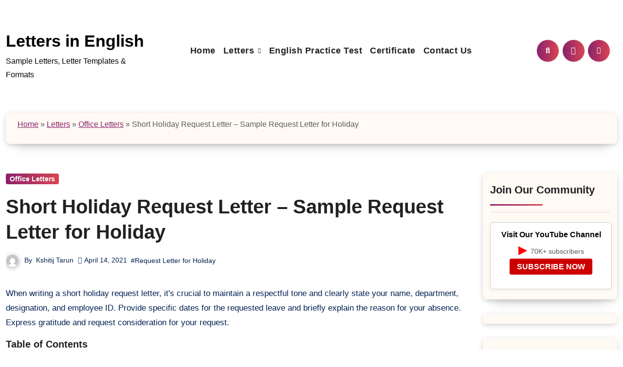

--- FILE ---
content_type: text/html; charset=UTF-8
request_url: https://www.lettersinenglish.com/short-holiday-request-letter/
body_size: 35012
content:
<!DOCTYPE html><html lang="en-US"><head><script data-no-optimize="1">var litespeed_docref=sessionStorage.getItem("litespeed_docref");litespeed_docref&&(Object.defineProperty(document,"referrer",{get:function(){return litespeed_docref}}),sessionStorage.removeItem("litespeed_docref"));</script> <meta charset="UTF-8"><meta name="viewport" content="width=device-width, initial-scale=1"><link rel="profile" href="https://gmpg.org/xfn/11"><style id="jetpack-boost-critical-css">@media all{ol,ul{box-sizing:border-box}.screen-reader-text{border:0;clip-path:inset(50%);height:1px;margin:-1px;overflow:hidden;padding:0;position:absolute;width:1px;word-wrap:normal!important}button{margin-right:10px}#cookie-law-info-bar{font-size:15px;margin:0 auto;padding:12px 10px;position:absolute;text-align:center;box-sizing:border-box;width:100%;z-index:9999;display:none;left:0;font-weight:300;box-shadow:0-1px 10px 0 rgb(172 171 171/.3)}#cookie-law-info-bar span{vertical-align:middle}.cli-plugin-button{display:inline-block;padding:9px 12px;color:#fff;text-decoration:none;position:relative;margin-left:5px;text-decoration:none}.cli-plugin-button,.medium.cli-plugin-button{font-size:13px;font-weight:400;line-height:1}.cli-plugin-button{margin-top:5px}.cli-bar-popup{-moz-background-clip:padding;-webkit-background-clip:padding;background-clip:padding-box;-webkit-border-radius:30px;-moz-border-radius:30px;border-radius:30px;padding:20px}.cli-container-fluid{padding-right:15px;padding-left:15px;margin-right:auto;margin-left:auto}.cli-row{display:-ms-flexbox;display:flex;-ms-flex-wrap:wrap;flex-wrap:wrap;margin-right:-15px;margin-left:-15px}.cli-align-items-stretch{-ms-flex-align:stretch!important;align-items:stretch!important}.cli-px-0{padding-left:0;padding-right:0}.cli-btn{font-size:14px;display:inline-block;font-weight:400;text-align:center;white-space:nowrap;vertical-align:middle;border:1px solid #fff0;padding:.5rem 1.25rem;line-height:1;border-radius:.25rem}.cli-modal-backdrop{position:fixed;top:0;right:0;bottom:0;left:0;z-index:1040;background-color:#000;display:none}.cli-modal-backdrop.cli-fade{opacity:0}.cli-modal a{text-decoration:none}.cli-modal .cli-modal-dialog{position:relative;width:auto;margin:.5rem;font-family:-apple-system,BlinkMacSystemFont,"Segoe UI",Roboto,"Helvetica Neue",Arial,sans-serif,"Apple Color Emoji","Segoe UI Emoji","Segoe UI Symbol";font-size:1rem;font-weight:400;line-height:1.5;color:#212529;text-align:left;display:-ms-flexbox;display:flex;-ms-flex-align:center;align-items:center;min-height:calc(100% - (.5rem*2))}@media (min-width:576px){.cli-modal .cli-modal-dialog{max-width:500px;margin:1.75rem auto;min-height:calc(100% - (1.75rem*2))}}@media (min-width:992px){.cli-modal .cli-modal-dialog{max-width:900px}}.cli-modal-content{position:relative;display:-ms-flexbox;display:flex;-ms-flex-direction:column;flex-direction:column;width:100%;background-color:#fff;background-clip:padding-box;border-radius:.3rem;outline:0}.cli-modal .cli-modal-close{position:absolute;right:10px;top:10px;z-index:1;padding:0;background-color:transparent!important;border:0;-webkit-appearance:none;font-size:1.5rem;font-weight:700;line-height:1;color:#000;text-shadow:0 1px 0#fff}.cli-switch{display:inline-block;position:relative;min-height:1px;padding-left:70px;font-size:14px}.cli-switch input[type=checkbox]{display:none}.cli-switch .cli-slider{background-color:#e3e1e8;height:24px;width:50px;bottom:0;left:0;position:absolute;right:0;top:0}.cli-switch .cli-slider:before{background-color:#fff;bottom:2px;content:"";height:20px;left:2px;position:absolute;width:20px}.cli-switch input:checked+.cli-slider{background-color:#00acad}.cli-switch input:checked+.cli-slider:before{transform:translateX(26px)}.cli-switch .cli-slider{border-radius:34px}.cli-switch .cli-slider:before{border-radius:50%}.cli-tab-content{background:#fff}.cli-tab-content{width:100%;padding:30px}@media (max-width:767px){.cli-tab-content{padding:30px 10px}}.cli-container-fluid{padding-right:15px;padding-left:15px;margin-right:auto;margin-left:auto}.cli-row{display:-ms-flexbox;display:flex;-ms-flex-wrap:wrap;flex-wrap:wrap;margin-right:-15px;margin-left:-15px}.cli-align-items-stretch{-ms-flex-align:stretch!important;align-items:stretch!important}.cli-px-0{padding-left:0;padding-right:0}.cli-btn{font-size:14px;display:inline-block;font-weight:400;text-align:center;white-space:nowrap;vertical-align:middle;border:1px solid #fff0;padding:.5rem 1.25rem;line-height:1;border-radius:.25rem}.cli-modal-backdrop{position:fixed;top:0;right:0;bottom:0;left:0;z-index:1040;background-color:#000;-webkit-transform:scale(0);transform:scale(0)}.cli-modal-backdrop.cli-fade{opacity:0}.cli-modal{position:fixed;top:0;right:0;bottom:0;left:0;z-index:99999;transform:scale(0);overflow:hidden;outline:0;display:none}.cli-modal a{text-decoration:none}.cli-modal .cli-modal-dialog{position:relative;width:auto;margin:.5rem;font-family:inherit;font-size:1rem;font-weight:400;line-height:1.5;color:#212529;text-align:left;display:-ms-flexbox;display:flex;-ms-flex-align:center;align-items:center;min-height:calc(100% - (.5rem*2))}@media (min-width:576px){.cli-modal .cli-modal-dialog{max-width:500px;margin:1.75rem auto;min-height:calc(100% - (1.75rem*2))}}.cli-modal-content{position:relative;display:-ms-flexbox;display:flex;-ms-flex-direction:column;flex-direction:column;width:100%;background-color:#fff;background-clip:padding-box;border-radius:.2rem;box-sizing:border-box;outline:0}.cli-switch{display:inline-block;position:relative;min-height:1px;padding-left:38px;font-size:14px}.cli-switch input[type=checkbox]{display:none}.cli-switch .cli-slider{background-color:#e3e1e8;height:20px;width:38px;bottom:0;left:0;position:absolute;right:0;top:0}.cli-switch .cli-slider:before{background-color:#fff;bottom:2px;content:"";height:15px;left:3px;position:absolute;width:15px}.cli-switch input:checked+.cli-slider{background-color:#61a229}.cli-switch input:checked+.cli-slider:before{transform:translateX(18px)}.cli-switch .cli-slider{border-radius:34px;font-size:0}.cli-switch .cli-slider:before{border-radius:50%}.cli-tab-content{background:#fff}.cli-tab-content{width:100%;padding:5px 30px 5px 5px;box-sizing:border-box}@media (max-width:767px){.cli-tab-content{padding:30px 10px}}.cli-tab-footer .cli-btn{background-color:#00acad;padding:10px 15px;text-decoration:none}.cli-tab-footer .wt-cli-privacy-accept-btn{background-color:#61a229;color:#fff;border-radius:0}.cli-tab-footer{width:100%;text-align:right;padding:20px 0}.cli-col-12{width:100%}.cli-tab-header{display:flex;justify-content:space-between}.cli-tab-header a:before{width:10px;height:2px;left:0;top:calc(50% - 1px)}.cli-tab-header a:after{width:2px;height:10px;left:4px;top:calc(50% - 5px);-webkit-transform:none;transform:none}.cli-tab-header a:before{width:7px;height:7px;border-right:1px solid #4a6e78;border-bottom:1px solid #4a6e78;content:" ";transform:rotate(-45deg);margin-right:10px}.cli-tab-header a.cli-nav-link{position:relative;display:flex;align-items:center;font-size:14px;color:#000;text-transform:capitalize}.cli-tab-header{border-radius:5px;padding:12px 15px;background-color:#f2f2f2}.cli-modal .cli-modal-close{position:absolute;right:0;top:0;z-index:1;-webkit-appearance:none;width:40px;height:40px;padding:0;border-radius:50%;padding:10px;background:#fff0;border:none;min-width:40px}.cli-tab-container h4{font-family:inherit;font-size:16px;margin-bottom:15px;margin:10px 0}#cliSettingsPopup .cli-tab-section-container{padding-top:12px}.cli-privacy-content-text{font-size:14px;line-height:1.4;margin-top:0;padding:0;color:#000}.cli-tab-content{display:none}.cli-tab-section .cli-tab-content{padding:10px 20px 5px 20px}.cli-tab-section{margin-top:5px}@media (min-width:992px){.cli-modal .cli-modal-dialog{max-width:645px}}.cli-switch .cli-slider:after{content:attr(data-cli-disable);position:absolute;right:50px;color:#000;font-size:12px;text-align:right;min-width:80px}.cli-switch input:checked+.cli-slider:after{content:attr(data-cli-enable)}.cli-privacy-overview:not(.cli-collapsed) .cli-privacy-content{max-height:60px;overflow:hidden}a.cli-privacy-readmore{font-size:12px;margin-top:12px;display:inline-block;padding-bottom:0;color:#000;text-decoration:underline}.cli-modal-footer{position:relative}a.cli-privacy-readmore:before{content:attr(data-readmore-text)}.cli-modal-close svg{fill:#000}span.cli-necessary-caption{color:#000;font-size:12px}.cli-tab-container .cli-row{max-height:500px;overflow-y:auto}.wt-cli-sr-only{display:none;font-size:16px}.cli-bar-container{float:none;margin:0 auto;display:-webkit-box;display:-moz-box;display:-ms-flexbox;display:-webkit-flex;display:flex;justify-content:space-between;-webkit-box-align:center;-moz-box-align:center;-ms-flex-align:center;-webkit-align-items:center;align-items:center}.cli-bar-btn_container{margin-left:20px;display:-webkit-box;display:-moz-box;display:-ms-flexbox;display:-webkit-flex;display:flex;-webkit-box-align:center;-moz-box-align:center;-ms-flex-align:center;-webkit-align-items:center;align-items:center;flex-wrap:nowrap}.cli-bar-btn_container a{white-space:nowrap}.cli-style-v2{font-size:11pt;line-height:18px;font-weight:400}.cli-style-v2 .cli-bar-message{width:70%;text-align:left}.cli-style-v2 .cli-bar-message .wt-cli-ccpa-element{margin-top:5px}.cli-style-v2 .cli-bar-btn_container .cli_action_button,.cli-style-v2 .cli-bar-btn_container .cli_settings_button{margin-left:5px}.cli-style-v2 .cli_settings_button:not(.cli-plugin-button){text-decoration:underline}.cli-style-v2 .cli-bar-btn_container .cli-plugin-button{margin-top:5px;margin-bottom:5px}a.wt-cli-ccpa-opt-out{white-space:nowrap;text-decoration:underline}.wt-cli-necessary-checkbox{display:none!important}@media (max-width:985px){.cli-style-v2 .cli-bar-message{width:100%}.cli-style-v2.cli-bar-container{justify-content:left;flex-wrap:wrap}.cli-style-v2 .cli-bar-btn_container{margin-left:0;margin-top:10px}}.wt-cli-privacy-overview-actions{padding-bottom:0}@media only screen and (max-width:479px) and (min-width:320px){.cli-style-v2 .cli-bar-btn_container{flex-wrap:wrap}}.wt-cli-cookie-description{font-size:14px;line-height:1.4;margin-top:0;padding:0;color:#000}:root{--bs-font-sans-serif:system-ui,-apple-system,"Segoe UI",Roboto,"Helvetica Neue",Arial,"Noto Sans","Liberation Sans",sans-serif,"Apple Color Emoji","Segoe UI Emoji","Segoe UI Symbol","Noto Color Emoji"}*,::after,::before{box-sizing:border-box}@media (prefers-reduced-motion:no-preference){:root{scroll-behavior:smooth}}body{margin:0;font-family:var(--bs-font-sans-serif);font-size:1rem;font-weight:400;line-height:1.5;color:#212529;background-color:#fff;-webkit-text-size-adjust:100%}h1,h2,h4{margin-top:0;margin-bottom:.5rem;font-weight:500;line-height:1.2}h1{font-size:calc(1.375rem + 1.5vw)}@media (min-width:1200px){h1{font-size:2.5rem}}h2{font-size:calc(1.325rem + .9vw)}@media (min-width:1200px){h2{font-size:2rem}}h4{font-size:calc(1.275rem + .3vw)}@media (min-width:1200px){h4{font-size:1.5rem}}p{margin-top:0;margin-bottom:1rem}ol,ul{padding-left:2rem}ol,ul{margin-top:0;margin-bottom:1rem}ul ul{margin-bottom:0}.small{font-size:.875em}img,svg{vertical-align:middle}label{display:inline-block}button{border-radius:0}button,input,select{margin:0;font-family:inherit;font-size:inherit;line-height:inherit}button,select{text-transform:none}select{word-wrap:normal}[type=button],[type=submit],button{-webkit-appearance:button}[type=search]{outline-offset:-2px;-webkit-appearance:textfield}.container{width:100%;padding-right:var(--bs-gutter-x,.75rem);padding-left:var(--bs-gutter-x,.75rem);margin-right:auto;margin-left:auto}@media (min-width:576px){.container{max-width:540px}}@media (min-width:768px){.container{max-width:720px}}@media (min-width:992px){.container{max-width:960px}}@media (min-width:1200px){.container{max-width:1140px}}@media (min-width:1400px){.container{max-width:1320px}}.row{--bs-gutter-x:1.5rem;--bs-gutter-y:0;display:flex;flex-wrap:wrap;margin-top:calc(var(--bs-gutter-y)*-1);margin-right:calc(var(--bs-gutter-x)/-2);margin-left:calc(var(--bs-gutter-x)/-2)}.row>*{flex-shrink:0;width:100%;max-width:100%;padding-right:calc(var(--bs-gutter-x)/2);padding-left:calc(var(--bs-gutter-x)/2);margin-top:var(--bs-gutter-y)}@media (min-width:992px){.col-lg-2{flex:0 0 auto;width:16.6666666667%}.col-lg-3{flex:0 0 auto;width:25%}.col-lg-7{flex:0 0 auto;width:58.3333333333%}.col-lg-9{flex:0 0 auto;width:75%}}.fade:not(.show){opacity:0}.collapse:not(.show){display:none}.dropdown{position:relative}.dropdown-menu{position:absolute;z-index:1000;display:none;min-width:10rem;padding:.5rem 0;margin:0;font-size:1rem;color:#212529;text-align:left;list-style:none;background-color:#fff;background-clip:padding-box;border:1px solid rgb(0 0 0/.15);border-radius:.25rem}.dropdown-item{display:block;width:100%;padding:.25rem 1rem;clear:both;font-weight:400;color:#212529;text-align:inherit;text-decoration:none;white-space:nowrap;background-color:#fff0;border:0}.nav{display:flex;flex-wrap:wrap;padding-left:0;margin-bottom:0;list-style:none}.nav-link{display:block;padding:.5rem 1rem;color:#0d6efd;text-decoration:none}.navbar{position:relative;display:flex;flex-wrap:wrap;align-items:center;justify-content:space-between;padding-top:.5rem;padding-bottom:.5rem}.navbar>.container{display:flex;flex-wrap:inherit;align-items:center;justify-content:space-between}.navbar-nav{display:flex;flex-direction:column;padding-left:0;margin-bottom:0;list-style:none}.navbar-nav .nav-link{padding-right:0;padding-left:0}.navbar-nav .dropdown-menu{position:static}.navbar-collapse{flex-basis:100%;flex-grow:1;align-items:center}.navbar-toggler{padding:.25rem .75rem;font-size:1.25rem;line-height:1;background-color:#fff0;border:1px solid #fff0;border-radius:.25rem}@media (min-width:992px){.navbar-expand-lg{flex-wrap:nowrap;justify-content:flex-start}.navbar-expand-lg .navbar-nav{flex-direction:row}.navbar-expand-lg .navbar-nav .dropdown-menu{position:absolute}.navbar-expand-lg .navbar-nav .nav-link{padding-right:.5rem;padding-left:.5rem}.navbar-expand-lg .navbar-collapse{display:flex!important;flex-basis:auto}.navbar-expand-lg .navbar-toggler{display:none}}.breadcrumb{display:flex;flex-wrap:wrap;padding:0 0;margin-bottom:1rem;list-style:none}.btn-close{box-sizing:content-box;width:1em;height:1em;padding:.25em .25em;color:#000;background:#fff0 url(data:image/svg+xml,%3csvg\ xmlns=\'http://www.w3.org/2000/svg\'\ viewBox=\'0\ 0\ 16\ 16\'\ fill=\'%23000\'%3e%3cpath\ d=\'M.293.293a1\ 1\ 0\ 011.414\ 0L8\ 6.586\ 14.293.293a1\ 1\ 0\ 111.414\ 1.414L9.414\ 8l6.293\ 6.293a1\ 1\ 0\ 01-1.414\ 1.414L8\ 9.414l-6.293\ 6.293a1\ 1\ 0\ 01-1.414-1.414L6.586\ 8\ .293\ 1.707a1\ 1\ 0\ 010-1.414z\'/%3e%3c/svg%3e) center/1em auto no-repeat;border:0;border-radius:.25rem;opacity:.5}.modal{position:fixed;top:0;left:0;z-index:1060;display:none;width:100%;height:100%;overflow-x:hidden;overflow-y:auto;outline:0}.modal-dialog{position:relative;width:auto;margin:.5rem}.modal.fade .modal-dialog{transform:translate(0,-50px)}.modal-dialog-centered{display:flex;align-items:center;min-height:calc(100% - 1rem)}.modal-content{position:relative;display:flex;flex-direction:column;width:100%;background-color:#fff;background-clip:padding-box;border:1px solid rgb(0 0 0/.2);border-radius:.3rem;outline:0}.modal-header{display:flex;flex-shrink:0;align-items:center;justify-content:space-between;padding:1rem 1rem;border-bottom:1px solid #dee2e6;border-top-left-radius:calc(.3rem - 1px);border-top-right-radius:calc(.3rem - 1px)}.modal-header .btn-close{padding:.5rem .5rem;margin:-.5rem -.5rem -.5rem auto}.modal-body{position:relative;flex:1 1 auto;padding:1rem}@media (min-width:576px){.modal-dialog{max-width:500px;margin:1.75rem auto}.modal-dialog-centered{min-height:calc(100% - 3.5rem)}}@media (min-width:992px){.modal-lg{max-width:800px}}.clearfix::after{display:block;clear:both;content:""}.d-none{display:none!important}.position-relative{position:relative!important}.w-100{width:100%!important}.justify-content-end{justify-content:flex-end!important}.align-items-center{align-items:center!important}.mx-auto{margin-right:auto!important;margin-left:auto!important}.my-2{margin-top:.5rem!important;margin-bottom:.5rem!important}.mb-0{margin-bottom:0!important}.ms-1{margin-left:.25rem!important}.p-0{padding:0!important}@media (min-width:992px){.d-lg-block{display:block!important}.my-lg-0{margin-top:0!important;margin-bottom:0!important}}:root{--box-color2:#fffaf4;--bxsh2:0 3px 12px -1px rgba(7,10,25,.2),0 22px 27px -20px rgba(7,10,25,.2)}.bs-menu-full .navbar{padding-top:2.5rem;padding-bottom:4rem}.navbar-wp .navbar-nav{justify-content:center;row-gap:10px}.navbar-wp .navbar-nav>li>a{font-size:18px;line-height:1.3}.desk-header{padding:0}.bs-blog-post{padding:0;box-shadow:none;margin-bottom:0;overflow:visible;gap:10px}.bs-blog-post .title{font-size:28px;font-weight:700;display:block;display:-webkit-box;max-height:100%;-webkit-line-clamp:2;-webkit-box-orient:vertical;overflow:hidden;text-overflow:ellipsis}.bs-blog-post.single .bs-header .title{display:block;line-height:1.3}.bs-sidebar .bs-widget{border-radius:8px;box-shadow:var(--bxsh2)}.bs-blog-category a{border-radius:4px}form.search-form .search-submit{border-radius:8px}input[type=search]{border-radius:8px}.bs-blog-post.single{box-shadow:none}.bs-blog-post .bs-header{padding:0 0 20px;overflow:hidden}.bs-blog-post.single img{border-radius:8px;box-shadow:var(--bxsh2)}.bs-blog-post.single .small{padding:20px 0 0;overflow:hidden}.bs-info-author-block{border-radius:8px;box-shadow:var(--bxsh2)}.single-class .bs-breadcrumb-section .overlay{margin-bottom:30px;background:var(--box-color2);box-shadow:var(--bxsh2)}.bs-breadcrumb-section .overlay{border-radius:8px}.bs-breadcrumb-section{margin-bottom:30px}button,input[type=submit]{border-radius:8px}.site-branding-text .site-title{white-space:unset;word-break:break-word}.blogeir-background-wrapper .circles,.blogeir-background-wrapper .squares,.blogeir-background-wrapper .triangles{position:fixed;top:0;left:0;width:100%;height:100%;overflow:hidden;z-index:-1}.circles .circle,.squares .square,.triangles .triangle{position:absolute;width:20px;height:20px;opacity:.1;bottom:-100px}.circles .circle{border-radius:100px!important}.triangles .triangle{width:0;height:0;border-bottom-width:42px;border-bottom-style:solid;border-left-width:25px;border-left-style:solid;border-right-width:25px;border-right-style:solid;border-radius:0!important}.squares .square:first-child{left:25%;width:80px;height:80px}.circles .circle:first-child{left:10%;width:22px;height:20px}.triangles .triangle:first-child{left:45%;border-right-width:10px;border-left-width:10px;border-bottom-width:22px}.squares .square:nth-child(4){left:40%;width:60px;height:60px}.squares .square:nth-child(5){left:65%;width:20px;height:20px}form.search-form .search-submit{padding:6px 35px}.bs-blog-post.single .bs-header .title{font-size:40px}@media (min-width:1200px){.container{max-width:1320px}}@media (min-width:992px){#sidebar-right{padding-right:unset;padding-left:20px}}@media (max-width:991.98px){.navbar-wp .dropdown-menu>li>a,.navbar-wp .navbar-nav>li>a.nav-link{font-size:16px}.navbar-wp .dropdown-menu>li>a{font-size:14px}.bs-menu-full .navbar .col-lg-7{padding:0}.navbar-wp .navbar-nav{gap:0}.navbar-wp .dropdown-menu>li>a::after,.navbar-wp .navbar-nav>li>a.nav-link::after{content:"";width:150vh;height:1px;background-color:#e1e1e166;position:absolute;left:-50%;bottom:0}.navbar-wp .dropdown-menu>li>a,.navbar-wp .navbar-nav>li>a.nav-link{border-bottom:none}}@media (max-width:575px){.container{padding-left:20px;padding-right:20px}}.fa{font-family:var(--fa-style-family,"Font Awesome 6 Free");font-weight:var(--fa-style,900)}.fa,.fas{-moz-osx-font-smoothing:grayscale;-webkit-font-smoothing:antialiased;display:var(--fa-display,inline-block);font-style:normal;font-variant:normal;line-height:1;text-rendering:auto}.fas{font-family:"Font Awesome 6 Free"}.fa-bell::before{content:""}.fa-search::before{content:""}.fa-times::before{content:""}.fa-angle-up::before{content:""}@font-face{font-display:swap;font-family:"Font Awesome 6 Free";font-style:normal;font-weight:400;font-display:block}@font-face{font-display:swap;font-family:"Font Awesome 6 Free";font-style:normal;font-weight:900;font-display:block}.fas{font-weight:900}@font-face{font-display:swap;font-family:"Font Awesome 5 Free";font-display:block;font-weight:900}@font-face{font-display:swap;font-family:"Font Awesome 5 Free";font-display:block;font-weight:400}.wrapper{background-color:var(--wrap-color)}.bs-blog-meta,.bs-blog-meta a{color:var(--text-color)}.bs-sidebar .bs-widget{background:var(--box-color)}.navbar-nav:not([data-sm-skip]) .dropdown-item{white-space:normal}@media (max-width:991.98px){.navbar-wp .dropdown-menu>li>a,.navbar-wp .navbar-nav>li>a.nav-link{padding:13px 8px;display:block;border-bottom:1px solid rgb(225 225 225/.4)}.dropdown-menu{border:inherit}}.navbar-toggler{padding:0;font-size:20px;line-height:1;background-color:unset!important;border:unset;border-radius:none}.navbar-toggler.x{border:none}.navbar-toggler.x .icon-bar{width:22px;display:block;height:2px;background-color:var(--head-color)}.navbar-toggler.x .icon-bar+.icon-bar{margin-top:4px}.navbar-toggler.x .icon-bar:first-of-type{-webkit-transform:rotate(0);-ms-transform:rotate(0);transform:rotate(0)}.navbar-toggler.x .icon-bar:nth-of-type(2){opacity:1}.navbar-toggler.x .icon-bar:nth-of-type(3){-webkit-transform:rotate(0);-ms-transform:rotate(0);transform:rotate(0)}:root{--bxsh:0 1px 3px rgb(0 0 0/15%)}body{text-rendering:optimizeLegibility;-webkit-font-smoothing:antialiased;padding:0;margin:0;font-family:Rubik,sans-serif;font-size:16px;font-weight:400;line-height:1.78;text-decoration:none}a{text-decoration:inherit}input[type=checkbox]{display:inline}select{background-clip:padding-box;background-color:#fff;border:2px solid #ccc;border-radius:0;color:#444;display:block;font-weight:400;overflow:hidden;padding:6px 12px;position:relative;text-decoration:none;white-space:nowrap}input[type=search],select{color:var(--text-color);background:var(--box-color);background-image:-webkit-linear-gradient(#fff0,#fff0);border:2px solid #e5e5e5;border-radius:0;display:block;padding:13px 16px;width:100%;outline:0}button,input[type=submit]{padding:10px 35px;line-height:30px;border-radius:0;font-weight:700;font-size:14px;border-width:2px;border-style:solid}ins{padding:2px 5px;border-radius:3px}ins{text-decoration:none;padding:0 3px}.wrapper{overflow:hidden}.modal .btn-close{line-height:1;opacity:1}h1{font-size:22px}h2{font-size:20px}h4{font-size:18px}h1,h2,h4{font-family:"Josefin Sans",sans-serif;font-weight:800;color:var(--head-color);font-feature-settings:"lnum";font-variant-numeric:lining-nums;line-height:1.3;letter-spacing:0;text-size-adjust:100%;text-rendering:optimizeSpeed}.widget_text a:not(.more-link):not(.button){text-decoration:underline}.switch{position:relative;display:inline-block;width:28px;height:24px}.switch input{display:none}.switch .slider{position:absolute;top:0;bottom:0;left:0;right:0;border-radius:34px}.switch .slider::before{content:"";position:absolute;width:20px;height:20px;left:4px;bottom:2px;border-radius:50%;content:"";font-family:"Font Awesome 5 Free";font-size:14px;font-weight:900;box-sizing:border-box;display:flex;align-items:center;justify-content:center}.site-title{line-height:1.2;font-family:"Josefin Sans",sans-serif}.navbar-wp .navbar-nav>li>a{padding:0 12px;margin-right:0;font-size:16px;letter-spacing:.5px;margin-bottom:0;font-weight:600;display:block;font-family:"Josefin Sans",sans-serif}.navbar-nav{justify-content:center}.navbar>.container{align-items:center}[role=button]{padding:15px}.navbar-nav{justify-content:center}.navbar-toggler.x{padding:5px}.navbar-wp .dropdown-menu{min-width:200px;padding:0;border:none;border-radius:0;z-index:10;right:auto;left:0}.dropdown-menu{transform-origin:top center}.navbar-wp .dropdown-menu>li,.navbar-wp .dropdown-menu>li:last-child{border:0}.navbar-wp .dropdown-menu>li>a{padding:8px 15px;display:block;font-weight:500}.m-header{display:none}.desk-header{display:flex;padding:15px 0 15px 15px}.desk-header .msearch{padding:8px}.right-nav a{display:flex;align-items:center;justify-content:center;padding:0;width:45px;height:45px;line-height:1;box-shadow:var(--bxsh);border-radius:50%;position:relative;z-index:1;overflow:hidden}.right-nav a::after{content:"";display:block;position:absolute;bottom:0;left:0;width:100%;height:0%;z-index:-1}.right-nav a{margin-right:.5rem}.switch{padding:0;width:35px;height:35px;line-height:1}.switch .slider::before{width:45px;height:45px;left:-1px;bottom:-5px}.site-branding-text .site-title{font-weight:700;font-size:60px;line-height:1.2;margin-bottom:0}.site-branding-text p.site-description{margin-bottom:0}.bs-widget-title{display:flex;width:100%;align-items:center;margin-bottom:20px;padding:0;position:relative;border-style:solid;border-width:0 0 1px 0}.bs-widget-title .title{margin-bottom:0;padding:5px 0;position:relative;font-size:20px;font-weight:700;line-height:1.4;text-transform:capitalize}.bs-widget-title .title:before{position:absolute;content:"";height:3px;width:50%;bottom:-2px;left:0}.bs-widget-title .title:after{position:absolute;content:"";height:3px;width:50%;bottom:-1px;right:0}.bs-widget{margin-bottom:30px}#content{padding-top:0;padding-bottom:50px}.bs-widget.widget_text h2{font-size:22px;margin-bottom:15px;position:relative;padding-bottom:15px;font-weight:600}.bs-blog-post{margin-bottom:30px;box-shadow:var(--bxsh);overflow:hidden;border-radius:0}.bs-blog-post p{word-break:break-word}.bs-blog-category{position:relative;display:flex;flex-wrap:wrap;align-items:center;margin-top:0;margin-bottom:15px;margin-left:-4px;margin-right:-4px}.bs-blog-category a{font-size:14px;padding:4px 8px;line-height:1;font-weight:600;border-radius:0;margin-left:4px;margin-right:4px;margin-top:1px;margin-bottom:5px;display:inline-flex;align-items:center}.bs-blog-post.single .bs-header .title{font-size:38px;font-weight:800}.bs-blog-post .title{margin-bottom:20px;text-decoration:none;word-break:break-word}.bs-blog-post .small{padding:20px 20px;font-size:17px}.bs-blog-post .bs-blog-meta{margin-bottom:20px;display:inline-flex;align-items:center;flex-wrap:wrap}.bs-blog-meta span{padding-right:8px;font-size:14px;font-weight:500}.bs-blog-meta .bs-author .auth img{border-radius:50%;width:25px;height:25px;margin-right:8px;margin-left:1px;display:unset;box-shadow:0 2px 8px 1px rgb(33 33 33/.3)}.bs-blog-date:before{font-family:"Font Awesome 5 Free";font-weight:900;position:relative;display:inline-block;padding-right:2px;padding-left:1px;text-decoration:inherit;vertical-align:baseline;opacity:.8}.bs-blog-date:before{content:""}.bs-blog-post.single{text-align:start}.bs-blog-post .bs-header{padding:20px}.bs-blog-post .bs-header .bs-info-author-block{box-shadow:inherit;margin:0;padding:0;border:none}.bs-info-author-block{display:flex;box-shadow:var(--bxsh)}.bs-breadcrumb-section{margin-top:0;margin-bottom:20px}.bs-breadcrumb-section .overlay{padding:10px 0;position:relative;box-shadow:var(--bxsh)}.bs-breadcrumb-section .breadcrumb span{word-break:break-word}.bs-breadcrumb-section .breadcrumb{margin-bottom:0}.bs-breadcrumb-section .breadcrumb,.bs-breadcrumb-section .breadcrumb a{font-size:13px}.bs-sidebar .bs-widget{margin-bottom:30px;padding:15px 15px 5px 15px;border-radius:0;box-shadow:var(--bxsh)}.bs-widget ul{padding:0;margin:0;list-style:none}.bs-widget ul li{display:block;letter-spacing:.2px;line-height:22px;margin:0 0 10px;overflow:hidden;padding:0;border-width:0 0 1px 0;border-style:solid}.bs-sidebar .bs-widget ul li{padding:10px 0;position:relative}.bs_upscr{bottom:2%;display:none;height:40px;opacity:1;overflow:hidden;position:fixed;right:10px;text-align:center;width:40px;z-index:9999;border-radius:50%;border-width:2px;border-style:solid;box-shadow:0 2px 2px 0 rgb(0 0 0/.14),0 3px 1px -2px rgb(0 0 0/.2),0 1px 5px 0 rgb(0 0 0/.12)}.bs_upscr i{font-size:16px;line-height:40px}.site-description{margin-bottom:0}.screen-reader-text{position:absolute;margin:-1px;padding:0;height:1px;width:1px;overflow:hidden;clip:rect(0 0 0 0);border:0;word-wrap:normal!important}.screen-reader-text{border:0;clip:rect(1px,1px,1px,1px);-webkit-clip-path:inset(50%);clip-path:inset(50%);height:1px;margin:-1px;overflow:hidden;padding:0;position:absolute;width:1px;word-wrap:normal!important}.bs_model label{position:relative;display:flex;align-items:stretch;width:100%;flex-wrap:wrap}.bs_model form.search-form{display:flex}form.search-form{display:flex}form.search-form label{width:100%}form.search-form .search-submit{margin-left:-1px;padding:10px 15px}.nav.navbar-nav:not(.sm-collapsible) .menu-item-has-children .nav-link:after{content:"";font-family:"Font Awesome 6 Free";margin-left:.255em;font-size:10px;vertical-align:.255em;font-weight:900}.small.single a,p a{text-decoration:underline}.site-title a,a{text-decoration:none}@media (min-width:1200px){.container{max-width:1270px}}@media (min-width:992px){.bs-sidebar{padding-right:20px}.col-lg-9+.col-lg-3 .bs-sidebar{padding-left:20px;padding-right:0}}@media (max-width:991.98px){.m-header{width:100%;display:flex;justify-content:space-between}.m-header .navbar-header{text-align:center}.desk-header{display:none}.navbar>.container{justify-content:center}.collapse.navbar-collapse{position:relative}.right-nav a.msearch{margin:0}.bs-sidebar{margin-top:20px;margin-bottom:20px}}@media (max-width:767.98px){html{font-size:13px}.bs-blog-post .bs-blog-meta{justify-content:center}.bs-blog-post.single .bs-blog-meta{justify-content:start}}@media (max-width:575.98px){.bs-blog-post.single .bs-header .title{font-size:32px}}.yt-static-subscribe{display:inline-flex;align-items:center;flex-direction:column;justify-content:center;text-align:center;gap:10px;padding:15px;border:1px solid #ccc;border-radius:6px;background:#fff;font-family:sans-serif;width:250px;box-shadow:0 2px 8px rgb(0 0 0/.05)}.yt-text{display:flex;flex-direction:column;gap:5px}.yt-heading{font-weight:700;color:#000;font-size:16px;line-height:1.3}.yt-icon{font-size:24px;color:red!important}.yt-subs{font-size:14px;color:#555}.yt-btn{padding:8px 15px;background:#c00!important;color:#fff!important;text-decoration:none!important;border-radius:4px;font-weight:700;margin-top:10px}:root{--box-color2:#fffaf4;--bxsh2:0 3px 12px -1px rgba(7,10,25,.2),0 22px 27px -20px rgba(7,10,25,.2)}.bs-menu-full .navbar{padding-top:2.5rem;padding-bottom:4rem}.navbar-wp .navbar-nav{justify-content:center;row-gap:10px}.navbar-wp .navbar-nav>li>a{font-size:18px;line-height:1.3}.desk-header{padding:0}.bs-blog-post{padding:0;box-shadow:none;margin-bottom:0;overflow:visible;gap:10px}.bs-blog-post .title{font-size:28px;font-weight:700;display:block;display:-webkit-box;max-height:100%;-webkit-line-clamp:2;-webkit-box-orient:vertical;overflow:hidden;text-overflow:ellipsis}.bs-blog-post.single .bs-header .title{display:block;line-height:1.3}.bs-sidebar .bs-widget{border-radius:8px;box-shadow:var(--bxsh2)}.bs-blog-category a{border-radius:4px}form.search-form .search-submit{border-radius:8px}input[type=search]{border-radius:8px}.bs-blog-post.single{box-shadow:none}.bs-blog-post .bs-header{padding:0 0 20px;overflow:hidden}.bs-blog-post.single img{border-radius:8px;box-shadow:var(--bxsh2)}.bs-blog-post.single .small{padding:20px 0 0;overflow:hidden}.bs-info-author-block{border-radius:8px;box-shadow:var(--bxsh2)}.single-class .bs-breadcrumb-section .overlay{margin-bottom:30px;background:var(--box-color2);box-shadow:var(--bxsh2)}.bs-breadcrumb-section .overlay{border-radius:8px}.bs-breadcrumb-section{margin-bottom:30px}button,input[type=submit]{border-radius:8px}.site-branding-text .site-title{white-space:unset;word-break:break-word}.blogeir-background-wrapper .circles,.blogeir-background-wrapper .squares,.blogeir-background-wrapper .triangles{position:fixed;top:0;left:0;width:100%;height:100%;overflow:hidden;z-index:-1}.circles .circle,.squares .square,.triangles .triangle{position:absolute;width:20px;height:20px;opacity:.1;bottom:-100px}.circles .circle{border-radius:100px!important}.triangles .triangle{width:0;height:0;border-bottom-width:42px;border-bottom-style:solid;border-left-width:25px;border-left-style:solid;border-right-width:25px;border-right-style:solid;border-radius:0!important}.squares .square:first-child{left:25%;width:80px;height:80px}.circles .circle:first-child{left:10%;width:22px;height:20px}.triangles .triangle:first-child{left:45%;border-right-width:10px;border-left-width:10px;border-bottom-width:22px}.squares .square:nth-child(4){left:40%;width:60px;height:60px}.squares .square:nth-child(5){left:65%;width:20px;height:20px}form.search-form .search-submit{padding:6px 35px}.bs-blog-post.single .bs-header .title{font-size:40px}@media (min-width:1200px){.container{max-width:1320px}}@media (min-width:992px){#sidebar-right{padding-right:unset;padding-left:20px}}@media (max-width:991.98px){.navbar-wp .dropdown-menu>li>a,.navbar-wp .navbar-nav>li>a.nav-link{font-size:16px}.navbar-wp .dropdown-menu>li>a{font-size:14px}.bs-menu-full .navbar .col-lg-7{padding:0}.navbar-wp .navbar-nav{gap:0}.navbar-wp .dropdown-menu>li>a::after,.navbar-wp .navbar-nav>li>a.nav-link::after{content:"";width:150vh;height:1px;background-color:#e1e1e166;position:absolute;left:-50%;bottom:0}.navbar-wp .dropdown-menu>li>a,.navbar-wp .navbar-nav>li>a.nav-link{border-bottom:none}}@media (max-width:575px){.container{padding-left:20px;padding-right:20px}}:root{--head-color:#212121;--stext-color:#000;--text-color:#002050;--bg-color:#fff;--box-color:#fff;--border-color:#e2e8f0;--wrap-color:#eff2f7}body{background-color:var(--wrap-color)}.wrapper{background-color:#fff0}.site-description,.site-title a{color:var(--stext-color)}.navbar-wp .navbar-nav>li>a{color:var(--head-color)}.navbar-wp .dropdown-menu{background:var(--bg-color)}.navbar-wp .dropdown-menu>li>a{background:var(--box-color);color:#718096}.right-nav a::after{background:#0f1012}.right-nav a,.switch .slider::before{background:linear-gradient(90deg,#89216b 0,#da4453 100%);color:#fff}button.navbar-toggler.x{background:#fff0}a.category-color-1{background:linear-gradient(90deg,#89216b 0,#da4453 100%);color:#fff}body{color:#5b5b5b}button,input[type=submit]{background:linear-gradient(90deg,#89216b 0,#da4453 100%);border-color:#89216b;color:#fff}a{color:#89216b}.bs_model .modal-content{background-color:var(--box-color)}.bs-widget{background:var(--bg-color)}.bs-widget-title{border-color:#d7d7d7}.bs-widget-title .title{color:var(--head-color)}.bs-widget-title .title:before{background:linear-gradient(90deg,#89216b 0,#da4453 100%)}.bs-blog-post{background:#fff0}.bs-blog-post .small{color:var(--text-color)}.bs-blog-post .bs-header .bs-blog-date{color:var(--text-color)}.bs-blog-category:before{background:linear-gradient(90deg,#89216b 0,#da4453 100%)}.bs-blog-post.single .bs-header .bs-info-author-block{background:#fff0}.bs-blog-post .title,.bs-blog-post .title a{color:var(--head-color)}.bs-blog-meta,.bs-blog-meta a{color:var(--text-color)}.bs-info-author-block{background:var(--box-color2)}form.search-form .search-submit{border-color:var(--border-color)}.bs-sidebar .bs-widget{background:var(--box-color2);border-color:#d7d7d7}.bs-sidebar .bs-widget ul li{border-color:var(--border-color);color:var(--text-color)}.bs-sidebar .bs-widget ul li a{color:var(--text-color)}h1,h2,h4{color:var(--head-color)}[type=button],[type=submit],button{background:linear-gradient(90deg,#89216b 0,#da4453 100%);color:#fff;border-color:#89216b}.bs-breadcrumb-section .overlay{background:#fff0}.bs-breadcrumb-section .breadcrumb a{color:var(--head-color)}.bs_upscr{background:linear-gradient(90deg,#89216b 0,#da4453 100%);border-color:#89216b;color:#fff!important}.circles .circle,.squares .square,.triangles .triangle{background:#89216b1c}.triangles .triangle{border-bottom-color:#2e75b52e;border-left-color:#fff0;border-right-color:#fff0;background:#fff0}@media (max-width:991.98px){.navbar-wp .navbar-nav{background:linear-gradient(90deg,#89216b 0,#da4453 100%)}.navbar-wp .navbar-nav>li>a{color:#fff}.navbar-wp .dropdown-menu{background:linear-gradient(90deg,#89216b 0,#da4453 100%)}.navbar-wp .dropdown-menu>li>a{color:#fff!important;background:0 0!important}}.site-description,.site-title a{color:var(--stext-color)}.bs-blog-post .small{color:var(--text-color)}.bs-blog-meta,.bs-blog-meta a{color:var(--text-color)}.bs-sidebar .bs-widget{background:var(--box-color2)}}</style><meta name='robots' content='index, follow, max-image-preview:large, max-snippet:-1, max-video-preview:-1' /><title>Short Holiday Request Letter - Sample Request Letter for Holiday - Letters in English</title><link rel="canonical" href="https://www.lettersinenglish.com/short-holiday-request-letter/" /><meta property="og:locale" content="en_US" /><meta property="og:type" content="article" /><meta property="og:title" content="Short Holiday Request Letter - Sample Request Letter for Holiday - Letters in English" /><meta property="og:description" content="To, The Human Resources Manager, __________ (Company Name), __________ (Address) Date: __/__/____ (Date) Subject: Leave application Respected Sir/Madam, My name is _________ (Name). I work in ________ (Department) as a _________ (Designation). My employee ID is __________ (Employee ID). I am most respectfully writing this letter to request you for issuance of short leave from [&hellip;]" /><meta property="og:url" content="https://www.lettersinenglish.com/short-holiday-request-letter/" /><meta property="og:site_name" content="Letters in English" /><meta property="article:publisher" content="https://facebook.com/letterinenglish" /><meta property="article:published_time" content="2021-04-14T04:52:42+00:00" /><meta property="article:modified_time" content="2024-05-14T07:42:03+00:00" /><meta name="author" content="Kshitij Tarun" /> <script data-jetpack-boost="ignore" type="application/ld+json" class="yoast-schema-graph">{"@context":"https://schema.org","@graph":[{"@type":"WebPage","@id":"https://www.lettersinenglish.com/short-holiday-request-letter/","url":"https://www.lettersinenglish.com/short-holiday-request-letter/","name":"Short Holiday Request Letter - Sample Request Letter for Holiday - Letters in English","isPartOf":{"@id":"https://www.lettersinenglish.com/#website"},"datePublished":"2021-04-14T04:52:42+00:00","dateModified":"2024-05-14T07:42:03+00:00","author":{"@id":"https://www.lettersinenglish.com/#/schema/person/450bdc04593dfa01f0d2f49d4d5a075d"},"breadcrumb":{"@id":"https://www.lettersinenglish.com/short-holiday-request-letter/#breadcrumb"},"inLanguage":"en-US","potentialAction":[{"@type":"ReadAction","target":["https://www.lettersinenglish.com/short-holiday-request-letter/"]}]},{"@type":"BreadcrumbList","@id":"https://www.lettersinenglish.com/short-holiday-request-letter/#breadcrumb","itemListElement":[{"@type":"ListItem","position":1,"name":"Home","item":"https://www.lettersinenglish.com/"},{"@type":"ListItem","position":2,"name":"Letters","item":"https://www.lettersinenglish.com/category/letters/"},{"@type":"ListItem","position":3,"name":"Office Letters","item":"https://www.lettersinenglish.com/category/letters/office-letters/"},{"@type":"ListItem","position":4,"name":"Short Holiday Request Letter &#8211; Sample Request Letter for Holiday"}]},{"@type":"WebSite","@id":"https://www.lettersinenglish.com/#website","url":"https://www.lettersinenglish.com/","name":"LettersinEnglish.com","description":"Sample Letters, Letter Templates &amp; Formats","alternateName":"Letters in English","potentialAction":[{"@type":"SearchAction","target":{"@type":"EntryPoint","urlTemplate":"https://www.lettersinenglish.com/?s={search_term_string}"},"query-input":{"@type":"PropertyValueSpecification","valueRequired":true,"valueName":"search_term_string"}}],"inLanguage":"en-US"},{"@type":"Person","@id":"https://www.lettersinenglish.com/#/schema/person/450bdc04593dfa01f0d2f49d4d5a075d","name":"Kshitij Tarun","image":{"@type":"ImageObject","inLanguage":"en-US","@id":"https://www.lettersinenglish.com/#/schema/person/image/","url":"https://www.lettersinenglish.com/wp-content/litespeed/avatar/0930ae226fecc0b505343f51ba254fa9.jpg?ver=1765582983","contentUrl":"https://www.lettersinenglish.com/wp-content/litespeed/avatar/0930ae226fecc0b505343f51ba254fa9.jpg?ver=1765582983","caption":"Kshitij Tarun"}}]}</script> <link rel='dns-prefetch' href='//fonts.googleapis.com' /><link rel='preconnect' href='//i0.wp.com' /><link rel='preconnect' href='https://fonts.googleapis.com' /><link rel='preconnect' href='https://fonts.gstatic.com' />
<noscript><link rel='stylesheet' id='all-css-f744a09168f77f4c2e89861afe777e21' href='https://www.lettersinenglish.com/wp-content/boost-cache/static/9780c77796.min.css' type='text/css' media='all' /></noscript><style id='global-styles-inline-css'>:root{--wp--preset--aspect-ratio--square: 1;--wp--preset--aspect-ratio--4-3: 4/3;--wp--preset--aspect-ratio--3-4: 3/4;--wp--preset--aspect-ratio--3-2: 3/2;--wp--preset--aspect-ratio--2-3: 2/3;--wp--preset--aspect-ratio--16-9: 16/9;--wp--preset--aspect-ratio--9-16: 9/16;--wp--preset--color--black: #000000;--wp--preset--color--cyan-bluish-gray: #abb8c3;--wp--preset--color--white: #ffffff;--wp--preset--color--pale-pink: #f78da7;--wp--preset--color--vivid-red: #cf2e2e;--wp--preset--color--luminous-vivid-orange: #ff6900;--wp--preset--color--luminous-vivid-amber: #fcb900;--wp--preset--color--light-green-cyan: #7bdcb5;--wp--preset--color--vivid-green-cyan: #00d084;--wp--preset--color--pale-cyan-blue: #8ed1fc;--wp--preset--color--vivid-cyan-blue: #0693e3;--wp--preset--color--vivid-purple: #9b51e0;--wp--preset--gradient--vivid-cyan-blue-to-vivid-purple: linear-gradient(135deg,rgb(6,147,227) 0%,rgb(155,81,224) 100%);--wp--preset--gradient--light-green-cyan-to-vivid-green-cyan: linear-gradient(135deg,rgb(122,220,180) 0%,rgb(0,208,130) 100%);--wp--preset--gradient--luminous-vivid-amber-to-luminous-vivid-orange: linear-gradient(135deg,rgb(252,185,0) 0%,rgb(255,105,0) 100%);--wp--preset--gradient--luminous-vivid-orange-to-vivid-red: linear-gradient(135deg,rgb(255,105,0) 0%,rgb(207,46,46) 100%);--wp--preset--gradient--very-light-gray-to-cyan-bluish-gray: linear-gradient(135deg,rgb(238,238,238) 0%,rgb(169,184,195) 100%);--wp--preset--gradient--cool-to-warm-spectrum: linear-gradient(135deg,rgb(74,234,220) 0%,rgb(151,120,209) 20%,rgb(207,42,186) 40%,rgb(238,44,130) 60%,rgb(251,105,98) 80%,rgb(254,248,76) 100%);--wp--preset--gradient--blush-light-purple: linear-gradient(135deg,rgb(255,206,236) 0%,rgb(152,150,240) 100%);--wp--preset--gradient--blush-bordeaux: linear-gradient(135deg,rgb(254,205,165) 0%,rgb(254,45,45) 50%,rgb(107,0,62) 100%);--wp--preset--gradient--luminous-dusk: linear-gradient(135deg,rgb(255,203,112) 0%,rgb(199,81,192) 50%,rgb(65,88,208) 100%);--wp--preset--gradient--pale-ocean: linear-gradient(135deg,rgb(255,245,203) 0%,rgb(182,227,212) 50%,rgb(51,167,181) 100%);--wp--preset--gradient--electric-grass: linear-gradient(135deg,rgb(202,248,128) 0%,rgb(113,206,126) 100%);--wp--preset--gradient--midnight: linear-gradient(135deg,rgb(2,3,129) 0%,rgb(40,116,252) 100%);--wp--preset--font-size--small: 13px;--wp--preset--font-size--medium: 20px;--wp--preset--font-size--large: 36px;--wp--preset--font-size--x-large: 42px;--wp--preset--spacing--20: 0.44rem;--wp--preset--spacing--30: 0.67rem;--wp--preset--spacing--40: 1rem;--wp--preset--spacing--50: 1.5rem;--wp--preset--spacing--60: 2.25rem;--wp--preset--spacing--70: 3.38rem;--wp--preset--spacing--80: 5.06rem;--wp--preset--shadow--natural: 6px 6px 9px rgba(0, 0, 0, 0.2);--wp--preset--shadow--deep: 12px 12px 50px rgba(0, 0, 0, 0.4);--wp--preset--shadow--sharp: 6px 6px 0px rgba(0, 0, 0, 0.2);--wp--preset--shadow--outlined: 6px 6px 0px -3px rgb(255, 255, 255), 6px 6px rgb(0, 0, 0);--wp--preset--shadow--crisp: 6px 6px 0px rgb(0, 0, 0);}:where(.is-layout-flex){gap: 0.5em;}:where(.is-layout-grid){gap: 0.5em;}body .is-layout-flex{display: flex;}.is-layout-flex{flex-wrap: wrap;align-items: center;}.is-layout-flex > :is(*, div){margin: 0;}body .is-layout-grid{display: grid;}.is-layout-grid > :is(*, div){margin: 0;}:where(.wp-block-columns.is-layout-flex){gap: 2em;}:where(.wp-block-columns.is-layout-grid){gap: 2em;}:where(.wp-block-post-template.is-layout-flex){gap: 1.25em;}:where(.wp-block-post-template.is-layout-grid){gap: 1.25em;}.has-black-color{color: var(--wp--preset--color--black) !important;}.has-cyan-bluish-gray-color{color: var(--wp--preset--color--cyan-bluish-gray) !important;}.has-white-color{color: var(--wp--preset--color--white) !important;}.has-pale-pink-color{color: var(--wp--preset--color--pale-pink) !important;}.has-vivid-red-color{color: var(--wp--preset--color--vivid-red) !important;}.has-luminous-vivid-orange-color{color: var(--wp--preset--color--luminous-vivid-orange) !important;}.has-luminous-vivid-amber-color{color: var(--wp--preset--color--luminous-vivid-amber) !important;}.has-light-green-cyan-color{color: var(--wp--preset--color--light-green-cyan) !important;}.has-vivid-green-cyan-color{color: var(--wp--preset--color--vivid-green-cyan) !important;}.has-pale-cyan-blue-color{color: var(--wp--preset--color--pale-cyan-blue) !important;}.has-vivid-cyan-blue-color{color: var(--wp--preset--color--vivid-cyan-blue) !important;}.has-vivid-purple-color{color: var(--wp--preset--color--vivid-purple) !important;}.has-black-background-color{background-color: var(--wp--preset--color--black) !important;}.has-cyan-bluish-gray-background-color{background-color: var(--wp--preset--color--cyan-bluish-gray) !important;}.has-white-background-color{background-color: var(--wp--preset--color--white) !important;}.has-pale-pink-background-color{background-color: var(--wp--preset--color--pale-pink) !important;}.has-vivid-red-background-color{background-color: var(--wp--preset--color--vivid-red) !important;}.has-luminous-vivid-orange-background-color{background-color: var(--wp--preset--color--luminous-vivid-orange) !important;}.has-luminous-vivid-amber-background-color{background-color: var(--wp--preset--color--luminous-vivid-amber) !important;}.has-light-green-cyan-background-color{background-color: var(--wp--preset--color--light-green-cyan) !important;}.has-vivid-green-cyan-background-color{background-color: var(--wp--preset--color--vivid-green-cyan) !important;}.has-pale-cyan-blue-background-color{background-color: var(--wp--preset--color--pale-cyan-blue) !important;}.has-vivid-cyan-blue-background-color{background-color: var(--wp--preset--color--vivid-cyan-blue) !important;}.has-vivid-purple-background-color{background-color: var(--wp--preset--color--vivid-purple) !important;}.has-black-border-color{border-color: var(--wp--preset--color--black) !important;}.has-cyan-bluish-gray-border-color{border-color: var(--wp--preset--color--cyan-bluish-gray) !important;}.has-white-border-color{border-color: var(--wp--preset--color--white) !important;}.has-pale-pink-border-color{border-color: var(--wp--preset--color--pale-pink) !important;}.has-vivid-red-border-color{border-color: var(--wp--preset--color--vivid-red) !important;}.has-luminous-vivid-orange-border-color{border-color: var(--wp--preset--color--luminous-vivid-orange) !important;}.has-luminous-vivid-amber-border-color{border-color: var(--wp--preset--color--luminous-vivid-amber) !important;}.has-light-green-cyan-border-color{border-color: var(--wp--preset--color--light-green-cyan) !important;}.has-vivid-green-cyan-border-color{border-color: var(--wp--preset--color--vivid-green-cyan) !important;}.has-pale-cyan-blue-border-color{border-color: var(--wp--preset--color--pale-cyan-blue) !important;}.has-vivid-cyan-blue-border-color{border-color: var(--wp--preset--color--vivid-cyan-blue) !important;}.has-vivid-purple-border-color{border-color: var(--wp--preset--color--vivid-purple) !important;}.has-vivid-cyan-blue-to-vivid-purple-gradient-background{background: var(--wp--preset--gradient--vivid-cyan-blue-to-vivid-purple) !important;}.has-light-green-cyan-to-vivid-green-cyan-gradient-background{background: var(--wp--preset--gradient--light-green-cyan-to-vivid-green-cyan) !important;}.has-luminous-vivid-amber-to-luminous-vivid-orange-gradient-background{background: var(--wp--preset--gradient--luminous-vivid-amber-to-luminous-vivid-orange) !important;}.has-luminous-vivid-orange-to-vivid-red-gradient-background{background: var(--wp--preset--gradient--luminous-vivid-orange-to-vivid-red) !important;}.has-very-light-gray-to-cyan-bluish-gray-gradient-background{background: var(--wp--preset--gradient--very-light-gray-to-cyan-bluish-gray) !important;}.has-cool-to-warm-spectrum-gradient-background{background: var(--wp--preset--gradient--cool-to-warm-spectrum) !important;}.has-blush-light-purple-gradient-background{background: var(--wp--preset--gradient--blush-light-purple) !important;}.has-blush-bordeaux-gradient-background{background: var(--wp--preset--gradient--blush-bordeaux) !important;}.has-luminous-dusk-gradient-background{background: var(--wp--preset--gradient--luminous-dusk) !important;}.has-pale-ocean-gradient-background{background: var(--wp--preset--gradient--pale-ocean) !important;}.has-electric-grass-gradient-background{background: var(--wp--preset--gradient--electric-grass) !important;}.has-midnight-gradient-background{background: var(--wp--preset--gradient--midnight) !important;}.has-small-font-size{font-size: var(--wp--preset--font-size--small) !important;}.has-medium-font-size{font-size: var(--wp--preset--font-size--medium) !important;}.has-large-font-size{font-size: var(--wp--preset--font-size--large) !important;}.has-x-large-font-size{font-size: var(--wp--preset--font-size--x-large) !important;}
/*# sourceURL=global-styles-inline-css */</style><style id='tutor-frontend-inline-css'>.mce-notification.mce-notification-error{display: none !important;}
:root{--tutor-color-primary:#3E64DE;--tutor-color-primary-rgb:62, 100, 222;--tutor-color-primary-hover:#3A5CCC;--tutor-color-primary-hover-rgb:58, 92, 204;--tutor-body-color:#212327;--tutor-body-color-rgb:33, 35, 39;--tutor-border-color:#E3E5EB;--tutor-border-color-rgb:227, 229, 235;--tutor-color-gray:#CDCFD5;--tutor-color-gray-rgb:205, 207, 213;}
/*# sourceURL=tutor-frontend-inline-css */</style><style id='wp-img-auto-sizes-contain-inline-css'>img:is([sizes=auto i],[sizes^="auto," i]){contain-intrinsic-size:3000px 1500px}
/*# sourceURL=wp-img-auto-sizes-contain-inline-css */</style><style id='classic-theme-styles-inline-css'>/*! This file is auto-generated */
.wp-block-button__link{color:#fff;background-color:#32373c;border-radius:9999px;box-shadow:none;text-decoration:none;padding:calc(.667em + 2px) calc(1.333em + 2px);font-size:1.125em}.wp-block-file__button{background:#32373c;color:#fff;text-decoration:none}
/*# sourceURL=/wp-includes/css/classic-themes.min.css */</style><noscript><link rel='stylesheet' id='blogus-fonts-css' href='//fonts.googleapis.com/css?family=Rubik%3A400%2C500%2C700%7CJosefin+Sans%3A400%2C500%2C700%26display%3Dswap&#038;subset=latin%2Clatin-ext' media='all' />
</noscript>
<noscript><link rel='stylesheet' id='blogus-google-fonts-css' href='//fonts.googleapis.com/css?family=ABeeZee%7CAbel%7CAbril+Fatface%7CAclonica%7CAcme%7CActor%7CAdamina%7CAdvent+Pro%7CAguafina+Script%7CAkronim%7CAladin%7CAldrich%7CAlef%7CAlegreya%7CAlegreya+SC%7CAlegreya+Sans%7CAlegreya+Sans+SC%7CAlex+Brush%7CAlfa+Slab+One%7CAlice%7CAlike%7CAlike+Angular%7CAllan%7CAllerta%7CAllerta+Stencil%7CAllura%7CAlmendra%7CAlmendra+Display%7CAlmendra+SC%7CAmarante%7CAmaranth%7CAmatic+SC%7CAmatica+SC%7CAmethysta%7CAmiko%7CAmiri%7CAmita%7CAnaheim%7CAndada%7CAndika%7CAngkor%7CAnnie+Use+Your+Telescope%7CAnonymous+Pro%7CAntic%7CAntic+Didone%7CAntic+Slab%7CAnton%7CArapey%7CArbutus%7CArbutus+Slab%7CArchitects+Daughter%7CArchivo+Black%7CArchivo+Narrow%7CAref+Ruqaa%7CArima+Madurai%7CArimo%7CArizonia%7CArmata%7CArtifika%7CArvo%7CArya%7CAsap%7CAsar%7CAsset%7CAssistant%7CAstloch%7CAsul%7CAthiti%7CAtma%7CAtomic+Age%7CAubrey%7CAudiowide%7CAutour+One%7CAverage%7CAverage+Sans%7CAveria+Gruesa+Libre%7CAveria+Libre%7CAveria+Sans+Libre%7CAveria+Serif+Libre%7CBad+Script%7CBaloo%7CBaloo+Bhai%7CBaloo+Da%7CBaloo+Thambi%7CBalthazar%7CBangers%7CBasic%7CBattambang%7CBaumans%7CBayon%7CBelgrano%7CBelleza%7CBenchNine%7CBentham%7CBerkshire+Swash%7CBevan%7CBigelow+Rules%7CBigshot+One%7CBilbo%7CBilbo+Swash+Caps%7CBioRhyme%7CBioRhyme+Expanded%7CBiryani%7CBitter%7CBlack+Ops+One%7CBokor%7CBonbon%7CBoogaloo%7CBowlby+One%7CBowlby+One+SC%7CBrawler%7CBree+Serif%7CBubblegum+Sans%7CBubbler+One%7CBuda%7CBuenard%7CBungee%7CBungee+Hairline%7CBungee+Inline%7CBungee+Outline%7CBungee+Shade%7CButcherman%7CButterfly+Kids%7CCabin%7CCabin+Condensed%7CCabin+Sketch%7CCaesar+Dressing%7CCagliostro%7CCairo%7CCalligraffitti%7CCambay%7CCambo%7CCandal%7CCantarell%7CCantata+One%7CCantora+One%7CCapriola%7CCardo%7CCarme%7CCarrois+Gothic%7CCarrois+Gothic+SC%7CCarter+One%7CCatamaran%7CCaudex%7CCaveat%7CCaveat+Brush%7CCedarville+Cursive%7CCeviche+One%7CChanga%7CChanga+One%7CChango%7CChathura%7CChau+Philomene+One%7CChela+One%7CChelsea+Market%7CChenla%7CCherry+Cream+Soda%7CCherry+Swash%7CChewy%7CChicle%7CChivo%7CChonburi%7CCinzel%7CCinzel+Decorative%7CClicker+Script%7CCoda%7CCoda+Caption%7CCodystar%7CCoiny%7CCombo%7CComfortaa%7CComing+Soon%7CConcert+One%7CCondiment%7CContent%7CContrail+One%7CConvergence%7CCookie%7CCopse%7CCorben%7CCormorant%7CCormorant+Garamond%7CCormorant+Infant%7CCormorant+SC%7CCormorant+Unicase%7CCormorant+Upright%7CCourgette%7CCousine%7CCoustard%7CCovered+By+Your+Grace%7CCrafty+Girls%7CCreepster%7CCrete+Round%7CCrimson+Text%7CCroissant+One%7CCrushed%7CCuprum%7CCutive%7CCutive+Mono%7CDamion%7CDancing+Script%7CDangrek%7CDavid+Libre%7CDawning+of+a+New+Day%7CDays+One%7CDekko%7CDelius%7CDelius+Swash+Caps%7CDelius+Unicase%7CDella+Respira%7CDenk+One%7CDevonshire%7CDhurjati%7CDidact+Gothic%7CDiplomata%7CDiplomata+SC%7CDomine%7CDonegal+One%7CDoppio+One%7CDorsa%7CDosis%7CDr+Sugiyama%7CDroid+Sans%7CDroid+Sans+Mono%7CDroid+Serif%7CDuru+Sans%7CDynalight%7CEB+Garamond%7CEagle+Lake%7CEater%7CEconomica%7CEczar%7CEk+Mukta%7CEl+Messiri%7CElectrolize%7CElsie%7CElsie+Swash+Caps%7CEmblema+One%7CEmilys+Candy%7CEngagement%7CEnglebert%7CEnriqueta%7CErica+One%7CEsteban%7CEuphoria+Script%7CEwert%7CExo%7CExo+2%7CExpletus+Sans%7CFanwood+Text%7CFarsan%7CFascinate%7CFascinate+Inline%7CFaster+One%7CFasthand%7CFauna+One%7CFederant%7CFedero%7CFelipa%7CFenix%7CFinger+Paint%7CFira+Mono%7CFira+Sans%7CFjalla+One%7CFjord+One%7CFlamenco%7CFlavors%7CFondamento%7CFontdiner+Swanky%7CForum%7CFrancois+One%7CFrank+Ruhl+Libre%7CFreckle+Face%7CFredericka+the+Great%7CFredoka+One%7CFreehand%7CFresca%7CFrijole%7CFruktur%7CFugaz+One%7CGFS+Didot%7CGFS+Neohellenic%7CGabriela%7CGafata%7CGalada%7CGaldeano%7CGalindo%7CGentium+Basic%7CGentium+Book+Basic%7CGeo%7CGeostar%7CGeostar+Fill%7CGermania+One%7CGidugu%7CGilda+Display%7CGive+You+Glory%7CGlass+Antiqua%7CGlegoo%7CGloria+Hallelujah%7CGoblin+One%7CGochi+Hand%7CGorditas%7CGoudy+Bookletter+1911%7CGraduate%7CGrand+Hotel%7CGravitas+One%7CGreat+Vibes%7CGriffy%7CGruppo%7CGudea%7CGurajada%7CHabibi%7CHalant%7CHammersmith+One%7CHanalei%7CHanalei+Fill%7CHandlee%7CHanuman%7CHappy+Monkey%7CHarmattan%7CHeadland+One%7CHeebo%7CHenny+Penny%7CHerr+Von+Muellerhoff%7CHind%7CHind+Guntur%7CHind+Madurai%7CHind+Siliguri%7CHind+Vadodara%7CHoltwood+One+SC%7CHomemade+Apple%7CHomenaje%7CIM+Fell+DW+Pica%7CIM+Fell+DW+Pica+SC%7CIM+Fell+Double+Pica%7CIM+Fell+Double+Pica+SC%7CIM+Fell+English%7CIM+Fell+English+SC%7CIM+Fell+French+Canon%7CIM+Fell+French+Canon+SC%7CIM+Fell+Great+Primer%7CIM+Fell+Great+Primer+SC%7CIceberg%7CIceland%7CImprima%7CInconsolata%7CInder%7CIndie+Flower%7CInika%7CInknut+Antiqua%7CIrish+Grover%7CIstok+Web%7CItaliana%7CItalianno%7CItim%7CJacques+Francois%7CJacques+Francois+Shadow%7CJaldi%7CJim+Nightshade%7CJockey+One%7CJolly+Lodger%7CJomhuria%7CJosefin+Sans%7CJosefin+Slab%7CJoti+One%7CJudson%7CJulee%7CJulius+Sans+One%7CJunge%7CJura%7CJust+Another+Hand%7CJust+Me+Again+Down+Here%7CKadwa%7CKalam%7CKameron%7CKanit%7CKantumruy%7CKarla%7CKarma%7CKatibeh%7CKaushan+Script%7CKavivanar%7CKavoon%7CKdam+Thmor%7CKeania+One%7CKelly+Slab%7CKenia%7CKhand%7CKhmer%7CKhula%7CKite+One%7CKnewave%7CKotta+One%7CKoulen%7CKranky%7CKreon%7CKristi%7CKrona+One%7CKumar+One%7CKumar+One+Outline%7CKurale%7CLa+Belle+Aurore%7CLaila%7CLakki+Reddy%7CLalezar%7CLancelot%7CLateef%7CLato%7CLeague+Script%7CLeckerli+One%7CLedger%7CLekton%7CLemon%7CLemonada%7CLibre+Baskerville%7CLibre+Franklin%7CLife+Savers%7CLilita+One%7CLily+Script+One%7CLimelight%7CLinden+Hill%7CLobster%7CLobster+Two%7CLondrina+Outline%7CLondrina+Shadow%7CLondrina+Sketch%7CLondrina+Solid%7CLora%7CLove+Ya+Like+A+Sister%7CLoved+by+the+King%7CLovers+Quarrel%7CLuckiest+Guy%7CLusitana%7CLustria%7CMacondo%7CMacondo+Swash+Caps%7CMada%7CMagra%7CMaiden+Orange%7CMaitree%7CMako%7CMallanna%7CMandali%7CMarcellus%7CMarcellus+SC%7CMarck+Script%7CMargarine%7CMarko+One%7CMarmelad%7CMartel%7CMartel+Sans%7CMarvel%7CMate%7CMate+SC%7CMaven+Pro%7CMcLaren%7CMeddon%7CMedievalSharp%7CMedula+One%7CMeera+Inimai%7CMegrim%7CMeie+Script%7CMerienda%7CMerienda+One%7CMerriweather%7CMerriweather+Sans%7CMetal%7CMetal+Mania%7CMetamorphous%7CMetrophobic%7CMichroma%7CMilonga%7CMiltonian%7CMiltonian+Tattoo%7CMiniver%7CMiriam+Libre%7CMirza%7CMiss+Fajardose%7CMitr%7CModak%7CModern+Antiqua%7CMogra%7CMolengo%7CMolle%7CMonda%7CMonofett%7CMonoton%7CMonsieur+La+Doulaise%7CMontaga%7CMontez%7CMontserrat%7CMontserrat+Alternates%7CMontserrat+Subrayada%7CMoul%7CMoulpali%7CMountains+of+Christmas%7CMouse+Memoirs%7CMr+Bedfort%7CMr+Dafoe%7CMr+De+Haviland%7CMrs+Saint+Delafield%7CMrs+Sheppards%7CMukta+Vaani%7CMuli%7CMystery+Quest%7CNTR%7CNeucha%7CNeuton%7CNew+Rocker%7CNews+Cycle%7CNiconne%7CNixie+One%7CNobile%7CNokora%7CNorican%7CNosifer%7CNothing+You+Could+Do%7CNoticia+Text%7CNoto+Sans%7CNoto+Serif%7CNova+Cut%7CNova+Flat%7CNova+Mono%7CNova+Oval%7CNova+Round%7CNova+Script%7CNova+Slim%7CNova+Square%7CNumans%7CNunito%7COdor+Mean+Chey%7COffside%7COld+Standard+TT%7COldenburg%7COleo+Script%7COleo+Script+Swash+Caps%7COpen+Sans%7COpen+Sans+Condensed%7COranienbaum%7COrbitron%7COregano%7COrienta%7COriginal+Surfer%7COswald%7COver+the+Rainbow%7COverlock%7COverlock+SC%7COvo%7COxygen%7COxygen+Mono%7CPT+Mono%7CPT+Sans%7CPT+Sans+Caption%7CPT+Sans+Narrow%7CPT+Serif%7CPT+Serif+Caption%7CPacifico%7CPalanquin%7CPalanquin+Dark%7CPaprika%7CParisienne%7CPassero+One%7CPassion+One%7CPathway+Gothic+One%7CPatrick+Hand%7CPatrick+Hand+SC%7CPattaya%7CPatua+One%7CPavanam%7CPaytone+One%7CPeddana%7CPeralta%7CPermanent+Marker%7CPetit+Formal+Script%7CPetrona%7CPhilosopher%7CPiedra%7CPinyon+Script%7CPirata+One%7CPlaster%7CPlay%7CPlayball%7CPlayfair+Display%7CPlayfair+Display+SC%7CPodkova%7CPoiret+One%7CPoller+One%7CPoly%7CPompiere%7CPontano+Sans%7CPoppins%7CPort+Lligat+Sans%7CPort+Lligat+Slab%7CPragati+Narrow%7CPrata%7CPreahvihear%7CPress+Start+2P%7CPridi%7CPrincess+Sofia%7CProciono%7CPrompt%7CProsto+One%7CProza+Libre%7CPuritan%7CPurple+Purse%7CQuando%7CQuantico%7CQuattrocento%7CQuattrocento+Sans%7CQuestrial%7CQuicksand%7CQuintessential%7CQwigley%7CRacing+Sans+One%7CRadley%7CRajdhani%7CRakkas%7CRaleway%7CRaleway+Dots%7CRamabhadra%7CRamaraja%7CRambla%7CRammetto+One%7CRanchers%7CRancho%7CRanga%7CRasa%7CRationale%7CRavi+Prakash%7CRedressed%7CReem+Kufi%7CReenie+Beanie%7CRevalia%7CRhodium+Libre%7CRibeye%7CRibeye+Marrow%7CRighteous%7CRisque%7CRoboto%7CRoboto+Condensed%7CRoboto+Mono%7CRoboto+Slab%7CRochester%7CRock+Salt%7CRokkitt%7CRomanesco%7CRopa+Sans%7CRosario%7CRosarivo%7CRouge+Script%7CRozha+One%7CRubik%7CRubik+Mono+One%7CRubik+One%7CRuda%7CRufina%7CRuge+Boogie%7CRuluko%7CRum+Raisin%7CRuslan+Display%7CRusso+One%7CRuthie%7CRye%7CSacramento%7CSahitya%7CSail%7CSalsa%7CSanchez%7CSancreek%7CSansita+One%7CSarala%7CSarina%7CSarpanch%7CSatisfy%7CScada%7CScheherazade%7CSchoolbell%7CScope+One%7CSeaweed+Script%7CSecular+One%7CSevillana%7CSeymour+One%7CShadows+Into+Light%7CShadows+Into+Light+Two%7CShanti%7CShare%7CShare+Tech%7CShare+Tech+Mono%7CShojumaru%7CShort+Stack%7CShrikhand%7CSiemreap%7CSigmar+One%7CSignika%7CSignika+Negative%7CSimonetta%7CSintony%7CSirin+Stencil%7CSix+Caps%7CSkranji%7CSlabo+13px%7CSlabo+27px%7CSlackey%7CSmokum%7CSmythe%7CSniglet%7CSnippet%7CSnowburst+One%7CSofadi+One%7CSofia%7CSonsie+One%7CSorts+Mill+Goudy%7CSource+Code+Pro%7CSource+Sans+Pro%7CSource+Serif+Pro%7CSpace+Mono%7CSpecial+Elite%7CSpicy+Rice%7CSpinnaker%7CSpirax%7CSquada+One%7CSree+Krushnadevaraya%7CSriracha%7CStalemate%7CStalinist+One%7CStardos+Stencil%7CStint+Ultra+Condensed%7CStint+Ultra+Expanded%7CStoke%7CStrait%7CSue+Ellen+Francisco%7CSuez+One%7CSumana%7CSunshiney%7CSupermercado+One%7CSura%7CSuranna%7CSuravaram%7CSuwannaphum%7CSwanky+and+Moo+Moo%7CSyncopate%7CTangerine%7CTaprom%7CTauri%7CTaviraj%7CTeko%7CTelex%7CTenali+Ramakrishna%7CTenor+Sans%7CText+Me+One%7CThe+Girl+Next+Door%7CTienne%7CTillana%7CTimmana%7CTinos%7CTitan+One%7CTitillium+Web%7CTrade+Winds%7CTrirong%7CTrocchi%7CTrochut%7CTrykker%7CTulpen+One%7CUbuntu%7CUbuntu+Condensed%7CUbuntu+Mono%7CUltra%7CUncial+Antiqua%7CUnderdog%7CUnica+One%7CUnifrakturCook%7CUnifrakturMaguntia%7CUnkempt%7CUnlock%7CUnna%7CVT323%7CVampiro+One%7CVarela%7CVarela+Round%7CVast+Shadow%7CVesper+Libre%7CVibur%7CVidaloka%7CViga%7CVoces%7CVolkhov%7CVollkorn%7CVoltaire%7CWaiting+for+the+Sunrise%7CWallpoet%7CWalter+Turncoat%7CWarnes%7CWellfleet%7CWendy+One%7CWire+One%7CWork+Sans%7CYanone+Kaffeesatz%7CYantramanav%7CYatra+One%7CYellowtail%7CYeseva+One%7CYesteryear%7CYrsa%7CZeyada&#038;subset=latin%2Clatin-ext' media='all' />
</noscript><link rel="pingback" href="https://www.lettersinenglish.com/xmlrpc.php"><style>.bs-blog-post p:nth-of-type(1)::first-letter {
        display: none;
    }</style><style type="text/css" id="custom-background-css">:root {
            --wrap-color: #fff        }</style><style type="text/css">.site-title a,
            .site-description {
                color: #000;
            }

            .site-branding-text .site-title a {
                font-size: 34px;
            }

            @media only screen and (max-width: 640px) {
                .site-branding-text .site-title a {
                    font-size: 26px;
                }
            }

            @media only screen and (max-width: 375px) {
                .site-branding-text .site-title a {
                    font-size: 26px;
                }
            }</style><link rel="icon" href="https://i0.wp.com/www.lettersinenglish.com/wp-content/uploads/lie.png?fit=32%2C32&#038;ssl=1" sizes="32x32" /><link rel="icon" href="https://i0.wp.com/www.lettersinenglish.com/wp-content/uploads/lie.png?fit=192%2C192&#038;ssl=1" sizes="192x192" /><link rel="apple-touch-icon" href="https://i0.wp.com/www.lettersinenglish.com/wp-content/uploads/lie.png?fit=180%2C180&#038;ssl=1" /><meta name="msapplication-TileImage" content="https://i0.wp.com/www.lettersinenglish.com/wp-content/uploads/lie.png?fit=270%2C270&#038;ssl=1" /></head><body class="wp-singular post-template-default single single-post postid-8924 single-format-standard wp-embed-responsive wp-theme-blogus wp-child-theme-blogier tutor-lms  ta-hide-date-author-in-list defaultcolor" ><div id="page" class="site">
<a class="skip-link screen-reader-text" href="#content">
Skip to content</a><div class="wrapper" id="custom-background-css"><header class="bs-headfour"><div class="clearfix"></div><div class="bs-menu-full"><nav class="navbar navbar-expand-lg navbar-wp"><div class="container"><div class="row w-100 align-items-center"><div class="col-lg-3"><div class="navbar-header d-none d-lg-block"><div class="site-logo"></div><div class="site-branding-text  "><p class="site-title"> <a href="https://www.lettersinenglish.com/" rel="home">Letters in English</a></p><p class="site-description">Sample Letters, Letter Templates &amp; Formats</p></div></div></div><div class="m-header align-items-center p-0">
<button class="navbar-toggler x collapsed" type="button" data-bs-toggle="collapse"
data-bs-target="#navbar-wp" aria-controls="navbar-wp" aria-expanded="false"
aria-label="Toggle navigation">
<span class="icon-bar"></span>
<span class="icon-bar"></span>
<span class="icon-bar"></span>
</button><div class="navbar-header"><div class="site-branding-text  "><div class="site-title"> <a href="https://www.lettersinenglish.com/" rel="home">Letters in English</a></div><p class="site-description">Sample Letters, Letter Templates &amp; Formats</p></div></div><div class="right-nav">
<a class="msearch ml-auto bs_model" data-bs-target="#exampleModal" href="#" data-bs-toggle="modal"> <i class="fa fa-search"></i> </a></div></div><div class="col-lg-7"><div class="collapse navbar-collapse" id="navbar-wp"><ul id="menu-home" class="mx-auto nav navbar-nav"><li id="menu-item-2244" class="menu-item menu-item-type-post_type menu-item-object-page menu-item-home menu-item-2244"><a class="nav-link" title="Home" href="https://www.lettersinenglish.com/" onClick="return true">Home</a></li><li id="menu-item-2246" class="menu-item menu-item-type-taxonomy menu-item-object-category current-post-ancestor menu-item-has-children menu-item-2246 dropdown"><a class="nav-link" title="Letters" href="https://www.lettersinenglish.com/category/letters/" data-toggle="dropdown" class="dropdown-toggle" onClick="return true">Letters </a><ul role="menu" class=" dropdown-menu"><li id="menu-item-21675" class="menu-item menu-item-type-post_type menu-item-object-page menu-item-21675"><a class="dropdown-item" title="Appeal Letter Writing Guide" href="https://www.lettersinenglish.com/appeal-letter/" onClick="return true">Appeal Letter Writing Guide</a></li><li id="menu-item-21676" class="menu-item menu-item-type-post_type menu-item-object-page menu-item-21676"><a class="dropdown-item" title="Appreciation Letter" href="https://www.lettersinenglish.com/appreciation-letter/" onClick="return true">Appreciation Letter</a></li><li id="menu-item-19142" class="menu-item menu-item-type-custom menu-item-object-custom menu-item-19142"><a class="dropdown-item" title="Apology Letters" href="https://lettersinenglish.com/apology-letter/" onClick="return true">Apology Letters</a></li><li id="menu-item-21677" class="menu-item menu-item-type-post_type menu-item-object-page menu-item-21677"><a class="dropdown-item" title="Authorization Letters" href="https://www.lettersinenglish.com/authorization-letters/" onClick="return true">Authorization Letters</a></li><li id="menu-item-21940" class="menu-item menu-item-type-post_type menu-item-object-page menu-item-21940"><a class="dropdown-item" title="Business Letters" href="https://www.lettersinenglish.com/business-letters/" onClick="return true">Business Letters</a></li><li id="menu-item-21678" class="menu-item menu-item-type-post_type menu-item-object-page menu-item-21678"><a class="dropdown-item" title="Cancellation Letter" href="https://www.lettersinenglish.com/cancellation-letter/" onClick="return true">Cancellation Letter</a></li><li id="menu-item-21679" class="menu-item menu-item-type-post_type menu-item-object-page menu-item-21679"><a class="dropdown-item" title="Demand letter" href="https://www.lettersinenglish.com/demand-letter/" onClick="return true">Demand letter</a></li><li id="menu-item-21680" class="menu-item menu-item-type-post_type menu-item-object-page menu-item-21680"><a class="dropdown-item" title="Enquiry Letter" href="https://www.lettersinenglish.com/enquiry-letter/" onClick="return true">Enquiry Letter</a></li><li id="menu-item-19317" class="menu-item menu-item-type-custom menu-item-object-custom menu-item-19317"><a class="dropdown-item" title="Leave Letters" href="https://lettersinenglish.com/leave-letter/" onClick="return true">Leave Letters</a></li><li id="menu-item-21682" class="menu-item menu-item-type-post_type menu-item-object-page menu-item-21682"><a class="dropdown-item" title="Leave Letters" href="https://www.lettersinenglish.com/leave-letters/" onClick="return true">Leave Letters</a></li><li id="menu-item-21683" class="menu-item menu-item-type-post_type menu-item-object-page menu-item-21683"><a class="dropdown-item" title="Permission Letters" href="https://www.lettersinenglish.com/permission-letters/" onClick="return true">Permission Letters</a></li><li id="menu-item-22019" class="menu-item menu-item-type-post_type menu-item-object-page menu-item-22019"><a class="dropdown-item" title="Termination Letter" href="https://www.lettersinenglish.com/termination-letter/" onClick="return true">Termination Letter</a></li><li id="menu-item-22020" class="menu-item menu-item-type-post_type menu-item-object-page menu-item-22020"><a class="dropdown-item" title="Transfer Letter" href="https://www.lettersinenglish.com/transfer-letter/" onClick="return true">Transfer Letter</a></li></ul></li><li id="menu-item-4985" class="menu-item menu-item-type-post_type menu-item-object-page menu-item-4985"><a class="nav-link" title="English Practice Test" href="https://www.lettersinenglish.com/practice-test/" onClick="return true">English Practice Test</a></li><li id="menu-item-4987" class="menu-item menu-item-type-taxonomy menu-item-object-category menu-item-4987"><a class="nav-link" title="Certificate" href="https://www.lettersinenglish.com/category/certificate/" onClick="return true">Certificate</a></li><li id="menu-item-43275" class="menu-item menu-item-type-post_type menu-item-object-page menu-item-43275"><a class="nav-link" title="Contact Us" href="https://www.lettersinenglish.com/contact-us/" onClick="return true">Contact Us</a></li></ul></div></div><div class="col-lg-2"><div class="desk-header right-nav pl-3 ml-auto my-2 my-lg-0 position-relative align-items-center justify-content-end">
<a class="msearch ml-auto"  data-bs-target="#exampleModal"  href="#" data-bs-toggle="modal">
<i class="fa fa-search"></i>
</a>
<a class="subscribe-btn" href="#"  target="_blank"   ><i class="fas fa-bell"></i></a>
<label class="switch" for="switch">
<input type="checkbox" name="theme" id="switch" class="defaultcolor" data-skin-mode="defaultcolor">
<span class="slider"></span>
</label></div></div></div></div></nav></div></header><main id="content" class="single-class"><div class="container"><div class="row"><div class="bs-breadcrumb-section"><div class="overlay"><div class="container"><nav aria-label="breadcrumb"><p id="breadcrumbs"><span><span><a href="https://www.lettersinenglish.com/">Home</a></span> » <span><a href="https://www.lettersinenglish.com/category/letters/">Letters</a></span> » <span><a href="https://www.lettersinenglish.com/category/letters/office-letters/">Office Letters</a></span> » <span class="breadcrumb_last" aria-current="page">Short Holiday Request Letter &#8211; Sample Request Letter for Holiday</span></span></p></nav></div></div></div><div class="col-lg-9"><div class="bs-blog-post single"><div class="bs-header"><div class="bs-blog-category">
<a class="blogus-categories category-color-1" href="https://www.lettersinenglish.com/category/letters/office-letters/" alt="View all posts in Office Letters">
Office Letters
</a></div><h1 class="title">
<a href="https://www.lettersinenglish.com/short-holiday-request-letter/" title="Permalink to: Short Holiday Request Letter &#8211; Sample Request Letter for Holiday">
Short Holiday Request Letter &#8211; Sample Request Letter for Holiday                        </a></h1><div class="bs-info-author-block"><div class="bs-blog-meta mb-0">
<span class="bs-author">
<a class="auth" href="https://www.lettersinenglish.com/author/letterskadmin/">
<img data-lazyloaded="1" src="[data-uri]" alt='' data-src='https://www.lettersinenglish.com/wp-content/litespeed/avatar/716d19ad8bac62f26b6452b372853b9f.jpg?ver=1765582980' data-srcset='https://www.lettersinenglish.com/wp-content/litespeed/avatar/b14370a26bad19c063b94874dd194299.jpg?ver=1765582980 2x' class='avatar avatar-150 photo' height='150' width='150' decoding='async'/>                                    </a>
By                                    <a class="ms-1" href="https://www.lettersinenglish.com/author/letterskadmin/">
Kshitij Tarun                                    </a>
</span>
<span class="bs-blog-date">
<a href="https://www.lettersinenglish.com/2021/04/"><time datetime="">April 14, 2021</time></a>
</span>
<span class="blogus-tags tag-links">
<a href="https://www.lettersinenglish.com/tag/request-letter-for-holiday/">#Request Letter for Holiday</a>                            </span></div></div></div><article class="small single">
<ins class="adsbygoogle"
style="display:block;width:100%;height:auto;"
data-ad-client="ca-pub-8952710570076110"
data-ad-slot="8454574472"
data-ad-format="fluid">
</ins><article class="single-letter-article post-8924 post type-post status-publish format-standard hentry category-office-letters tag-request-letter-for-holiday" itemscope itemtype="https://schema.org/Article"><meta itemprop="headline" content="Short Holiday Request Letter &#8211; Sample Request Letter for Holiday" /><div itemprop="author" itemscope itemtype="https://schema.org/Organization" style="display:none;"><meta itemprop="name" content="SI E-Commerce International" /></div><meta itemprop="datePublished" content="2021-04-14T00:52:42-04:00" /><p>When writing a short holiday request letter, it&#039;s crucial to maintain a respectful tone and clearly state your name, department, designation, and employee ID. Provide specific dates for the requested leave and briefly explain the reason for your absence. Express gratitude and request consideration for your request.</p><nav aria-label="Table of Contents"><h2>Table of Contents</h2><ul><li><a href="#sample-letter">Sample Letter</a></li><li><a href="#edit-assistant">Live Editing Assistance</a></li><li><a href="#how-to-use">How to Download, Print, or Share Letter</a></li><li><a href="#faqs">FAQs</a></li></ul></nav><section id="sample-letter"><h2>Sample Request Letter for Holiday</h2><p>To,<br />
The Human Resources Manager,<br />
__________ (Company Name),<br />
__________ (Address)</p><p>Date: __/__/____ (Date)</p><p>Subject: Leave application</p><p>Respected Sir/Madam,</p><p>My name is _________ (Name). I work in ________ (Department) as a _________ (Designation). My employee ID is __________ (Employee ID).</p><p>I am most respectfully writing this letter to request you for issuance of short leave from __/__/____ (Date) till __/__/____ (Date). The reason behind the requested leave is _________ (Reason).</p><p>I request you to consider this as genuine and do the needful.</p><p>Thanking You,<br />
________ (Signature),<br />
________ (Name),<br />
________ (Employee ID)</p></section><section id="edit-assistant"><h2>Live Editing Assistance</h2><div class="letter-options">
<button id="sampleDraft1">Start with Sample Template 1</button>
<button id="sampleDraft2">Start with Sample Template 2</button>
<button id="sampleDraft3">Start with Sample Template 3</button></div><textarea id="letterInput" placeholder="Follow the structure: Your Address, Date, Recipient's Address, Subject, Salutation, Body, Closing, Your Name, Contact Information." oninput="updatePreview()"></textarea><div id="feedback"></div>
<button id="downloadLetter">Download Letter</button>
<button id="printLetter">Print Letter</button>
<button id="copyToClipboard">Copy to Clipboard</button>
<button id="shareViaEmail">Share via Email</button>
<button id="shareViaWhatsApp">Share via WhatsApp</button><h3>Live Preview</h3><div id="preview"></div></section><section id="how-to-use"><h2>How to Download, Print, or Share Letter</h2><p><strong>Use the buttons below to download your letter, share it via email or WhatsApp, copy it, or print it instantly.</strong></p><p>Need help? See our <a href="/how-to-use-live-assistant/" target="_blank" rel="noopener">Live Assistant Help Guide</a>.</p></section><p><strong>Incoming Search Terms:</strong></p><ul><li>sample letter for short holiday from company</li><li>letter requesting for short leave</li><li>letter for short holiday</li></ul></article>
<ins class="adsbygoogle"
style="display:block;width:100%;height:auto;"
data-ad-client="ca-pub-8952710570076110"
data-ad-slot="8454574472"
data-ad-format="fluid">
</ins>
<?                    blogus_edit_link();
blogus_social_share_post(get_post()); ?><div class="clearfix mb-3"></div><nav class="navigation post-navigation" aria-label="Posts"><h2 class="screen-reader-text">Post navigation</h2><div class="nav-links"><div class="nav-previous"><a href="https://www.lettersinenglish.com/request-letter-for-part-time-hours-after-maternity-leave/" rel="prev"><div class="fas fa-angle-double-left"></div><span> Request Letter for Part Time Hours After Maternity Leave</span></a></div><div class="nav-next"><a href="https://www.lettersinenglish.com/emergency-holiday-request-letter/" rel="next"><span>Emergency Holiday Request Letter &#8211; Urgent Holiday Request Letter Sample </span><div class="fas fa-angle-double-right"></div></a></div></div></nav></article></div><div class="bs-info-author-block py-4 px-3 mb-4 flex-column justify-content-center text-center">
<a class="bs-author-pic mb-3" href="https://www.lettersinenglish.com/author/letterskadmin/"><img data-lazyloaded="1" src="[data-uri]" alt='' data-src='https://www.lettersinenglish.com/wp-content/litespeed/avatar/716d19ad8bac62f26b6452b372853b9f.jpg?ver=1765582980' data-srcset='https://www.lettersinenglish.com/wp-content/litespeed/avatar/b14370a26bad19c063b94874dd194299.jpg?ver=1765582980 2x' class='avatar avatar-150 photo' height='150' width='150' decoding='async'/></a><div class="flex-grow-1"><h4 class="title">By <a href ="https://www.lettersinenglish.com/author/letterskadmin/">Kshitij Tarun</a></h4><p></p></div></div><div class="py-4 px-3 mb-4 bs-card-box bs-single-related"><div class="bs-widget-title  mb-3 relat-cls"><h4 class="title">Related Post</h4></div><div class="related-post"><div class="row"><div class="col-md-4"><div class="bs-blog-post three md back-img bshre mb-md-0" >
<a class="link-div" href="https://www.lettersinenglish.com/job-transfer-request-letter/"></a><div class="inner"><div class="bs-blog-category">
<a class="blogus-categories category-color-1" href="https://www.lettersinenglish.com/category/letters/office-letters/" alt="View all posts in Office Letters">
Office Letters
</a></div><h4 class="title sm mb-0">
<a href="https://www.lettersinenglish.com/job-transfer-request-letter/" title="Permalink to: Job Transfer Request Letter – Sample Letters for Department or Location Change Request">
Job Transfer Request Letter – Sample Letters for Department or Location Change Request                                            </a></h4><div class="bs-blog-meta">
<span class="bs-author">
<a class="auth" href="https://www.lettersinenglish.com/author/lettersdadmin/">
<img data-lazyloaded="1" src="[data-uri]" alt='' data-src='https://www.lettersinenglish.com/wp-content/litespeed/avatar/884f009592e32d350a67791afdb0b948.jpg?ver=1765582749' data-srcset='https://www.lettersinenglish.com/wp-content/litespeed/avatar/bf6a2cf9d6cf683f9c7d00e9ddc2ca90.jpg?ver=1765582749 2x' class='avatar avatar-150 photo' height='150' width='150' decoding='async'/>Deepanshu Thakral            </a>
</span>
<span class="bs-blog-date">
<a href="https://www.lettersinenglish.com/2025/07/"><time datetime="">July 5, 2025</time></a>
</span></div></div></div></div><div class="col-md-4"><div class="bs-blog-post three md back-img bshre mb-md-0" >
<a class="link-div" href="https://www.lettersinenglish.com/work-position-change-letter/"></a><div class="inner"><div class="bs-blog-category">
<a class="blogus-categories category-color-1" href="https://www.lettersinenglish.com/category/letters/office-letters/" alt="View all posts in Office Letters">
Office Letters
</a></div><h4 class="title sm mb-0">
<a href="https://www.lettersinenglish.com/work-position-change-letter/" title="Permalink to: Work Position Change Letter – Sample Letter for Work Position">
Work Position Change Letter – Sample Letter for Work Position                                            </a></h4><div class="bs-blog-meta">
<span class="bs-author">
<a class="auth" href="https://www.lettersinenglish.com/author/lettersdadmin/">
<img data-lazyloaded="1" src="[data-uri]" alt='' data-src='https://www.lettersinenglish.com/wp-content/litespeed/avatar/884f009592e32d350a67791afdb0b948.jpg?ver=1765582749' data-srcset='https://www.lettersinenglish.com/wp-content/litespeed/avatar/bf6a2cf9d6cf683f9c7d00e9ddc2ca90.jpg?ver=1765582749 2x' class='avatar avatar-150 photo' height='150' width='150' decoding='async'/>Deepanshu Thakral            </a>
</span>
<span class="bs-blog-date">
<a href="https://www.lettersinenglish.com/2025/07/"><time datetime="">July 5, 2025</time></a>
</span></div></div></div></div><div class="col-md-4"><div class="bs-blog-post three md back-img bshre mb-md-0" >
<a class="link-div" href="https://www.lettersinenglish.com/application-for-5-days-leave-in-office/"></a><div class="inner"><div class="bs-blog-category">
<a class="blogus-categories category-color-1" href="https://www.lettersinenglish.com/category/letters/office-letters/" alt="View all posts in Office Letters">
Office Letters
</a></div><h4 class="title sm mb-0">
<a href="https://www.lettersinenglish.com/application-for-5-days-leave-in-office/" title="Permalink to: 5 Days Leave Application for Office &#8211; Sample Application for 5 Days Leave">
5 Days Leave Application for Office &#8211; Sample Application for 5 Days Leave                                            </a></h4><div class="bs-blog-meta">
<span class="bs-author">
<a class="auth" href="https://www.lettersinenglish.com/author/lettersdadmin/">
<img data-lazyloaded="1" src="[data-uri]" alt='' data-src='https://www.lettersinenglish.com/wp-content/litespeed/avatar/884f009592e32d350a67791afdb0b948.jpg?ver=1765582749' data-srcset='https://www.lettersinenglish.com/wp-content/litespeed/avatar/bf6a2cf9d6cf683f9c7d00e9ddc2ca90.jpg?ver=1765582749 2x' class='avatar avatar-150 photo' height='150' width='150' decoding='async'/>Deepanshu Thakral            </a>
</span>
<span class="bs-blog-date">
<a href="https://www.lettersinenglish.com/2024/06/"><time datetime="">June 16, 2024</time></a>
</span></div></div></div></div></div></div></div><div id="comments" class="comments-area bs-card-box p-4"><div id="respond" class="comment-respond"><h3 id="reply-title" class="comment-reply-title">Leave a Reply <small><a rel="nofollow" id="cancel-comment-reply-link" href="/short-holiday-request-letter/#respond" style="display:none;">Cancel reply</a></small></h3><p class="must-log-in">You must be <a href="https://www.lettersinenglish.com/wp-login.php?redirect_to=https%3A%2F%2Fwww.lettersinenglish.com%2Fshort-holiday-request-letter%2F">logged in</a> to post a comment.</p></div></div></div><aside class="col-lg-3"><div id="sidebar-right" class="bs-sidebar  bs-sticky "><div id="text-2" class="bs-widget widget_text"><div class="bs-widget-title"><h2 class="title">Join Our Community</h2></div><div class="textwidget"><p><center></p><div class="yt-static-subscribe"><div class="yt-text"><div class="yt-heading">Visit Our YouTube Channel</div><div class="yt-icon">▶ <span class="yt-subs">70K+ subscribers</span>️</div></div><p><a class="yt-btn" href="https://www.youtube.com/channel/UCLp01_ZJ7fT4y7JY1vzJ1VQ" target="_blank" rel="noopener noreferrer">SUBSCRIBE NOW</a></p></div><p></center></p></div></div><div id="custom_html-9" class="widget_text bs-widget widget_custom_html"><div class="textwidget custom-html-widget"><center><ins class="adsbygoogle"
style="display:block"
data-ad-client="ca-pub-8952710570076110"
data-ad-slot="3323162792"
data-ad-format="auto"
data-full-width-responsive="true"></ins></center></div></div><div id="categories-2" class="bs-widget widget_categories"><div class="bs-widget-title"><h2 class="title">Categories</h2></div><form action="https://www.lettersinenglish.com" method="get"><label class="screen-reader-text" for="cat">Categories</label><select  name='cat' id='cat' class='postform'><option value='-1'>Select Category</option><option class="level-0" value="358">Acknowledgement</option><option class="level-0" value="112">Alphabets</option><option class="level-0" value="213">Application</option><option class="level-1" value="574">&nbsp;&nbsp;&nbsp;Job Applications</option><option class="level-1" value="255">&nbsp;&nbsp;&nbsp;Leave Application</option><option class="level-1" value="1467">&nbsp;&nbsp;&nbsp;Resignation Application</option><option class="level-0" value="44">Certificate</option><option class="level-0" value="102">Email</option><option class="level-1" value="103">&nbsp;&nbsp;&nbsp;Cancellation Mail</option><option class="level-1" value="269">&nbsp;&nbsp;&nbsp;Complaint Email</option><option class="level-1" value="2333">&nbsp;&nbsp;&nbsp;Job Emails</option><option class="level-1" value="2334">&nbsp;&nbsp;&nbsp;Office Emails</option><option class="level-1" value="2349">&nbsp;&nbsp;&nbsp;Professional Email</option><option class="level-1" value="268">&nbsp;&nbsp;&nbsp;Request Email</option><option class="level-0" value="66">How to Process</option><option class="level-0" value="360">How to write</option><option class="level-0" value="2117">Letter Writing</option><option class="level-0" value="2">Letters</option><option class="level-1" value="501">&nbsp;&nbsp;&nbsp;Acceptance Letters</option><option class="level-1" value="361">&nbsp;&nbsp;&nbsp;Accommodation Letters</option><option class="level-1" value="241">&nbsp;&nbsp;&nbsp;Acknowledgment Letters</option><option class="level-1" value="169">&nbsp;&nbsp;&nbsp;Advice Letters</option><option class="level-1" value="379">&nbsp;&nbsp;&nbsp;Allowance Letters</option><option class="level-1" value="254">&nbsp;&nbsp;&nbsp;Amendment Letters</option><option class="level-1" value="42">&nbsp;&nbsp;&nbsp;Apology Letters</option><option class="level-1" value="192">&nbsp;&nbsp;&nbsp;Appointment letters</option><option class="level-1" value="34">&nbsp;&nbsp;&nbsp;Appreciation Letters</option><option class="level-1" value="235">&nbsp;&nbsp;&nbsp;Approval Letters</option><option class="level-1" value="68">&nbsp;&nbsp;&nbsp;Authorization Letters</option><option class="level-1" value="3">&nbsp;&nbsp;&nbsp;Bank Letters</option><option class="level-1" value="411">&nbsp;&nbsp;&nbsp;Budget Letters</option><option class="level-1" value="212">&nbsp;&nbsp;&nbsp;Business Letters</option><option class="level-2" value="2335">&nbsp;&nbsp;&nbsp;&nbsp;&nbsp;&nbsp;Business Proposal Letters</option><option class="level-1" value="285">&nbsp;&nbsp;&nbsp;Cancellation Letters</option><option class="level-1" value="14">&nbsp;&nbsp;&nbsp;Certificate Letters</option><option class="level-1" value="12">&nbsp;&nbsp;&nbsp;College Letters</option><option class="level-1" value="5">&nbsp;&nbsp;&nbsp;Complaint Letters</option><option class="level-1" value="195">&nbsp;&nbsp;&nbsp;Condolence Letters</option><option class="level-1" value="39">&nbsp;&nbsp;&nbsp;Confirmation Letters</option><option class="level-1" value="194">&nbsp;&nbsp;&nbsp;Congratulation Letters</option><option class="level-1" value="33">&nbsp;&nbsp;&nbsp;Consent Letters</option><option class="level-1" value="354">&nbsp;&nbsp;&nbsp;Contract Letters</option><option class="level-1" value="118">&nbsp;&nbsp;&nbsp;Cover Letters</option><option class="level-1" value="530">&nbsp;&nbsp;&nbsp;Dealership Letters</option><option class="level-1" value="27">&nbsp;&nbsp;&nbsp;Declaration Letter</option><option class="level-1" value="507">&nbsp;&nbsp;&nbsp;Demand Letters</option><option class="level-1" value="746">&nbsp;&nbsp;&nbsp;Denial Letters</option><option class="level-1" value="1393">&nbsp;&nbsp;&nbsp;Dispute Letters</option><option class="level-1" value="224">&nbsp;&nbsp;&nbsp;Enquiry Letters</option><option class="level-1" value="1523">&nbsp;&nbsp;&nbsp;Escalation Letters</option><option class="level-1" value="284">&nbsp;&nbsp;&nbsp;Event letters</option><option class="level-1" value="406">&nbsp;&nbsp;&nbsp;Excuse Letters</option><option class="level-1" value="110">&nbsp;&nbsp;&nbsp;Feedback Letters</option><option class="level-1" value="523">&nbsp;&nbsp;&nbsp;Follow-up Letters</option><option class="level-1" value="1200">&nbsp;&nbsp;&nbsp;Good Luck Letters</option><option class="level-1" value="876">&nbsp;&nbsp;&nbsp;Guarantee Letter</option><option class="level-1" value="10">&nbsp;&nbsp;&nbsp;Informal Letters</option><option class="level-1" value="861">&nbsp;&nbsp;&nbsp;Information Letters</option><option class="level-1" value="170">&nbsp;&nbsp;&nbsp;Inquiry Letters</option><option class="level-1" value="55">&nbsp;&nbsp;&nbsp;Insurance Letters</option><option class="level-1" value="246">&nbsp;&nbsp;&nbsp;Intent Letters</option><option class="level-1" value="73">&nbsp;&nbsp;&nbsp;Introduction Letters</option><option class="level-1" value="9">&nbsp;&nbsp;&nbsp;Invitation Letter</option><option class="level-1" value="52">&nbsp;&nbsp;&nbsp;Job Letters</option><option class="level-1" value="543">&nbsp;&nbsp;&nbsp;Joining Letter</option><option class="level-1" value="64">&nbsp;&nbsp;&nbsp;Letter To The Editor</option><option class="level-1" value="2337">&nbsp;&nbsp;&nbsp;Memo Letters</option><option class="level-1" value="342">&nbsp;&nbsp;&nbsp;Negotiation Letters</option><option class="level-1" value="219">&nbsp;&nbsp;&nbsp;NOC Letter</option><option class="level-1" value="131">&nbsp;&nbsp;&nbsp;Notice Letters</option><option class="level-1" value="257">&nbsp;&nbsp;&nbsp;Notification Letters</option><option class="level-1" value="38">&nbsp;&nbsp;&nbsp;Office Letters</option><option class="level-1" value="214">&nbsp;&nbsp;&nbsp;Order Letters</option><option class="level-1" value="287">&nbsp;&nbsp;&nbsp;Payment Letters</option><option class="level-1" value="94">&nbsp;&nbsp;&nbsp;Permission Letters</option><option class="level-1" value="401">&nbsp;&nbsp;&nbsp;Presentation Letters</option><option class="level-1" value="17">&nbsp;&nbsp;&nbsp;Product Letters</option><option class="level-1" value="239">&nbsp;&nbsp;&nbsp;Project Letters</option><option class="level-1" value="242">&nbsp;&nbsp;&nbsp;Proposal Letters</option><option class="level-1" value="279">&nbsp;&nbsp;&nbsp;Quotation Letters</option><option class="level-1" value="288">&nbsp;&nbsp;&nbsp;Receipt Letters</option><option class="level-1" value="48">&nbsp;&nbsp;&nbsp;Recommendation Letter</option><option class="level-1" value="221">&nbsp;&nbsp;&nbsp;Reconsideration</option><option class="level-1" value="256">&nbsp;&nbsp;&nbsp;Reference Letters</option><option class="level-1" value="21">&nbsp;&nbsp;&nbsp;Refund Letters</option><option class="level-1" value="407">&nbsp;&nbsp;&nbsp;Reimbursement Letter</option><option class="level-1" value="105">&nbsp;&nbsp;&nbsp;Reminder Letters</option><option class="level-1" value="1315">&nbsp;&nbsp;&nbsp;Renewal Letters</option><option class="level-1" value="1078">&nbsp;&nbsp;&nbsp;Reply Letter</option><option class="level-1" value="2119">&nbsp;&nbsp;&nbsp;Report Letters</option><option class="level-1" value="23">&nbsp;&nbsp;&nbsp;Request Letters</option><option class="level-1" value="36">&nbsp;&nbsp;&nbsp;Resignation Letters</option><option class="level-1" value="31">&nbsp;&nbsp;&nbsp;Response Letters</option><option class="level-1" value="6">&nbsp;&nbsp;&nbsp;School</option><option class="level-1" value="558">&nbsp;&nbsp;&nbsp;Service Letters</option><option class="level-1" value="220">&nbsp;&nbsp;&nbsp;Sorry Letters</option><option class="level-1" value="253">&nbsp;&nbsp;&nbsp;Subscription Letters</option><option class="level-1" value="223">&nbsp;&nbsp;&nbsp;Subsidy Letter</option><option class="level-1" value="225">&nbsp;&nbsp;&nbsp;Surrender Letters</option><option class="level-1" value="991">&nbsp;&nbsp;&nbsp;Suspension Letters</option><option class="level-1" value="108">&nbsp;&nbsp;&nbsp;Telecom Letters</option><option class="level-1" value="337">&nbsp;&nbsp;&nbsp;Termination Letters</option><option class="level-1" value="35">&nbsp;&nbsp;&nbsp;Thank You Letters</option><option class="level-1" value="215">&nbsp;&nbsp;&nbsp;Thanksgiving Letters</option><option class="level-1" value="1086">&nbsp;&nbsp;&nbsp;Transfer Letter</option><option class="level-1" value="261">&nbsp;&nbsp;&nbsp;Travel Letters</option><option class="level-1" value="40">&nbsp;&nbsp;&nbsp;Undertaking Letters</option><option class="level-1" value="258">&nbsp;&nbsp;&nbsp;University Letters</option><option class="level-1" value="204">&nbsp;&nbsp;&nbsp;Vehicle</option><option class="level-1" value="486">&nbsp;&nbsp;&nbsp;Verification Letters</option><option class="level-1" value="193">&nbsp;&nbsp;&nbsp;Warning Letters</option><option class="level-1" value="402">&nbsp;&nbsp;&nbsp;Warranty Letters</option><option class="level-1" value="526">&nbsp;&nbsp;&nbsp;Welcome Letters</option><option class="level-1" value="11">&nbsp;&nbsp;&nbsp;Wishes Letter</option><option class="level-1" value="874">&nbsp;&nbsp;&nbsp;Withdrawal Letter</option><option class="level-0" value="338">Notice</option><option class="level-0" value="191">Test &amp; Quiz</option><option class="level-1" value="2336">&nbsp;&nbsp;&nbsp;Letter Writing Quiz</option><option class="level-1" value="210">&nbsp;&nbsp;&nbsp;Spelling Test</option>
</select></form></div><div id="recent-posts-2" class="bs-widget widget_recent_entries"><div class="bs-widget-title"><h2 class="title">Recent Posts</h2></div><ul><li>
<a href="https://www.lettersinenglish.com/attendance-approval-request-email-to-manager/">Attendance Approval Request Email to Manager &#8211; Email to Manager for Attendance Approval</a></li><li>
<a href="https://www.lettersinenglish.com/request-for-transport-facility-from-company/">Request for Transport Facility from Company &#8211; Sample Email Requesting Company Transport</a></li><li>
<a href="https://www.lettersinenglish.com/professional-email-template-flight-change-request/">Professional Email Template Flight Change Request &#8211; Sample Professional Email for Flight Change</a></li><li>
<a href="https://www.lettersinenglish.com/flight-reschedule-email-sample/">Flight Reschedule Email Sample &#8211; Sample Email for Flight Reschedule Request</a></li><li>
<a href="https://www.lettersinenglish.com/early-check-in-request-email-sample/">Early Check-in Request Email Sample &#8211; Sample Email for Early Hotel Check-in Request</a></li></ul></div><div id="custom_html-8" class="widget_text bs-widget widget_custom_html"><div class="bs-widget-title"><h2 class="title">Tags</h2></div><div class="textwidget custom-html-widget"><div align="justify">
<a href="https://lettersinenglish.com/tag/apology-letter-for-being-absent/" aria-label="Apology Letter for being Absent (19 items)">Apology Letter for being Absent</a> /  <a href="https://lettersinenglish.com/tag/apology-letter-for-inconvenience/" aria-label="Apology Letter for Inconvenience (29 items)">Apology Letter for Inconvenience</a> /  <a href="https://lettersinenglish.com/tag/apology-letter-for-misbehaving/" aria-label="Apology Letter for Misbehaving (43 items)">Apology Letter for Misbehaving</a> /  <a href="https://lettersinenglish.com/tag/apology-letter-for-mistake/" aria-label="Apology Letter for Mistake (99 items)">Apology Letter for Mistake</a> /  <a href="https://lettersinenglish.com/tag/apology-letter-for-mistake-at-work/" aria-label="Apology Letter for Mistake at Work (29 items)">Apology Letter for Mistake at Work</a> /  <a href="https://lettersinenglish.com/tag/apology-letter-to-company-for-mistake/" aria-label="Apology Letter to Company for Mistake (22 items)">Apology Letter to Company for Mistake</a> /  <a href="https://lettersinenglish.com/tag/apology-letter-to-customer/" aria-label="Apology Letter to Customer (27 items)">Apology Letter to Customer</a> /  <a href="https://lettersinenglish.com/tag/apology-letter-to-hr/" aria-label="Apology Letter to HR (27 items)">Apology Letter to HR</a> /  <a href="https://lettersinenglish.com/tag/apology-letter-to-principal/" aria-label="Apology Letter to Principal (24 items)">Apology Letter to Principal</a> /  <a href="https://lettersinenglish.com/tag/apology-letter-to-school/" aria-label="Apology Letter to School (18 items)">Apology Letter to School</a> /  <a href="https://lettersinenglish.com/tag/apology-letter-to-school-principal/" aria-label="Apology Letter to School Principal (20 items)">Apology Letter to School Principal</a> /  <a href="https://lettersinenglish.com/tag/application-from-student/" aria-label="Application From Student (25 items)">Application From Student</a> /  <a href="https://lettersinenglish.com/tag/application-to-principal-for-leave-of-absence/" aria-label="Application to principal for leave of absence (18 items)">Application to principal for leave of absence</a> /  <a href="https://lettersinenglish.com/tag/asking-permission-letter/" aria-label="Asking Permission Letter (44 items)">Asking Permission Letter</a> /  <a href="https://lettersinenglish.com/tag/business-apology-letter/" aria-label="Business Apology Letter (19 items)">Business Apology Letter</a> /  <a href="https://lettersinenglish.com/tag/company-apology-letter/" aria-label="Company Apology Letter (30 items)">Company Apology Letter</a> /  <a href="https://lettersinenglish.com/tag/complaint-letter-for-poor-service/" aria-label="Complaint Letter for Poor Service (19 items)">Complaint Letter for Poor Service</a> /  <a href="https://lettersinenglish.com/tag/complaint-letter-to-company/" aria-label="Complaint Letter to Company (20 items)">Complaint Letter to Company</a> /  <a href="https://lettersinenglish.com/tag/complaint-letter-to-manager/" aria-label="Complaint Letter to Manager (23 items)">Complaint Letter to Manager</a> /  <a href="https://lettersinenglish.com/tag/customer-complaint-letter/" aria-label="Customer Complaint Letter (24 items)">Customer Complaint Letter</a> /  <a href="https://lettersinenglish.com/tag/employee-apology-letter/" aria-label="Employee Apology Letter (47 items)">Employee Apology Letter</a> /  <a href="https://lettersinenglish.com/tag/employee-resignation-letter/" aria-label="Employee Resignation Letter (18 items)">Employee Resignation Letter</a> /  <a href="https://lettersinenglish.com/tag/leave-application-for-company/" aria-label="Leave application for company (22 items)">Leave application for company</a> /  <a href="https://lettersinenglish.com/tag/leave-application-for-office/" aria-label="Leave Application For Office (26 items)">Leave Application For Office</a> /  <a href="https://lettersinenglish.com/tag/leave-application-in-school/" aria-label="leave application in school (35 items)">leave application in school</a> /  <a href="https://lettersinenglish.com/tag/leave-application-to-hr/" aria-label="Leave application to hr (28 items)">Leave application to hr</a> /  <a href="https://lettersinenglish.com/tag/leave-letter-to-office/" aria-label="Leave letter to office (24 items)">Leave letter to office</a> /  <a href="https://lettersinenglish.com/tag/letter-seeking-permission/" aria-label="Letter Seeking Permission (31 items)">Letter Seeking Permission</a> /  <a href="https://lettersinenglish.com/tag/letter-to-branch-manager/" aria-label="Letter to Branch Manager (45 items)">Letter to Branch Manager</a> /  <a href="https://lettersinenglish.com/tag/letter-to-friend/" aria-label="Letter to Friend (25 items)">Letter to Friend</a> /  <a href="https://lettersinenglish.com/tag/letter-to-hr/" aria-label="Letter to HR (19 items)">Letter to HR</a> /  <a href="https://lettersinenglish.com/tag/letter-to-hr-manager/" aria-label="Letter to HR Manager (35 items)">Letter to HR Manager</a> /  <a href="https://lettersinenglish.com/tag/letter-to-the-principal/" aria-label="Letter to the Principal (73 items)">Letter to the Principal</a> /  <a href="https://lettersinenglish.com/tag/permission-letter-for-event/" aria-label="Permission letter for event (17 items)">Permission letter for event</a> /  <a href="https://lettersinenglish.com/tag/permission-letter-for-school/" aria-label="Permission Letter for School (20 items)">Permission Letter for School</a> /  <a href="https://lettersinenglish.com/tag/permission-letter-for-student/" aria-label="Permission Letter for Student (19 items)">Permission Letter for Student</a> /  <a href="https://lettersinenglish.com/tag/renewal-letters/" aria-label="Renewal Letters (20 items)">Renewal Letters</a> /  <a href="https://lettersinenglish.com/tag/request-letter-to-bank/" aria-label="Request Letter To Bank (22 items)">Request Letter To Bank</a> /  <a href="https://lettersinenglish.com/tag/request-letter-to-college/" aria-label="Request Letter to College (21 items)">Request Letter to College</a> /  <a href="https://lettersinenglish.com/tag/resident-complaint-letter/" aria-label="Resident Complaint Letter (18 items)">Resident Complaint Letter</a> /  <a href="https://lettersinenglish.com/tag/resignation-letters/" aria-label="Resignation Letters (23 items)">Resignation Letters</a> /  <a href="https://lettersinenglish.com/tag/school-leave-letter/" aria-label="School Leave Letter (36 items)">School Leave Letter</a> /  <a href="https://lettersinenglish.com/tag/sick-leave-application/" aria-label="Sick Leave Application (18 items)">Sick Leave Application</a> /  <a href="https://lettersinenglish.com/tag/student-apology-letter/" aria-label="Student Apology Letter (27 items)">Student Apology Letter</a> /  <a href="https://lettersinenglish.com/tag/work-apology-letter/" aria-label="Work Apology Letter (46 items)">Work Apology Letter</a></div></div></div></div></aside></div></div></main><div class="missed"><div class="container"><div class="row"><div class="col-12"><div class="wd-back"><div class="bs-widget-title"><h2 class="title">You Missed</h2></div><div class="missed-area"><div class="bs-blog-post three md back-img bshre mb-0" ">
<a class="link-div" href="https://www.lettersinenglish.com/attendance-approval-request-email-to-manager/"></a><div class="inner"><div class="bs-blog-category">
<a class="blogus-categories category-color-1" href="https://www.lettersinenglish.com/category/email/request-email/" alt="View all posts in Request Email">
Request Email
</a></div><h4 class="title sm mb-0"> <a href="https://www.lettersinenglish.com/attendance-approval-request-email-to-manager/" title="Permalink to: Attendance Approval Request Email to Manager &#8211; Email to Manager for Attendance Approval"> Attendance Approval Request Email to Manager &#8211; Email to Manager for Attendance Approval</a></h4></div></div><div class="bs-blog-post three md back-img bshre mb-0" ">
<a class="link-div" href="https://www.lettersinenglish.com/request-for-transport-facility-from-company/"></a><div class="inner"><div class="bs-blog-category">
<a class="blogus-categories category-color-1" href="https://www.lettersinenglish.com/category/email/request-email/" alt="View all posts in Request Email">
Request Email
</a></div><h4 class="title sm mb-0"> <a href="https://www.lettersinenglish.com/request-for-transport-facility-from-company/" title="Permalink to: Request for Transport Facility from Company &#8211; Sample Email Requesting Company Transport"> Request for Transport Facility from Company &#8211; Sample Email Requesting Company Transport</a></h4></div></div><div class="bs-blog-post three md back-img bshre mb-0" ">
<a class="link-div" href="https://www.lettersinenglish.com/professional-email-template-flight-change-request/"></a><div class="inner"><div class="bs-blog-category">
<a class="blogus-categories category-color-1" href="https://www.lettersinenglish.com/category/email/professional-email/" alt="View all posts in Professional Email">
Professional Email
</a></div><h4 class="title sm mb-0"> <a href="https://www.lettersinenglish.com/professional-email-template-flight-change-request/" title="Permalink to: Professional Email Template Flight Change Request &#8211; Sample Professional Email for Flight Change"> Professional Email Template Flight Change Request &#8211; Sample Professional Email for Flight Change</a></h4></div></div><div class="bs-blog-post three md back-img bshre mb-0" ">
<a class="link-div" href="https://www.lettersinenglish.com/flight-reschedule-email-sample/"></a><div class="inner"><div class="bs-blog-category">
<a class="blogus-categories category-color-1" href="https://www.lettersinenglish.com/category/email/request-email/" alt="View all posts in Request Email">
Request Email
</a></div><h4 class="title sm mb-0"> <a href="https://www.lettersinenglish.com/flight-reschedule-email-sample/" title="Permalink to: Flight Reschedule Email Sample &#8211; Sample Email for Flight Reschedule Request"> Flight Reschedule Email Sample &#8211; Sample Email for Flight Reschedule Request</a></h4></div></div></div></div></div></div></div></div><footer class="footer"><div class="overlay" style="background-color: ;"><div class="bs-footer-bottom-area"><div class="container"><div class="divide-line"></div><div class="row align-items-center"><div class="col-md-6"><div class="footer-logo"><div class="site-logo"></div><div class="site-branding-text"><p class="site-title-footer"> <a href="https://www.lettersinenglish.com/" rel="home">Letters in English</a></p><p class="site-description-footer">Sample Letters, Letter Templates &amp; Formats</p></div></div></div><div class="col-md-6 footer-social"><ul class="bs-social justify-content-center justify-content-md-end"><li>
<a target="_blank" href="https://www.facebook.com/letterinenglish">
<i class="fab fa-facebook"></i>
</a></li><li>
<a target="_blank" href="https://x.com/letterinenglish">
<i class="fa-brands fa-x-twitter"></i>
</a></li><li>
<a target="_blank" href="https://www.instagram.com/lettersinenglish">
<i class="fab fa-instagram"></i>
</a></li><li>
<a target="_blank" href="https://www.youtube.com/lettersinenglish">
<i class="fab fa-youtube"></i>
</a></li></ul></div></div></div></div><div class="bs-footer-copyright"><div class="col-md-12 text-center"><p class="mb-0">
<span><a href="https://www.lettersinenglish.com/">LettersinEnglish.com</a> &copy; 2025</span><span class="sep"> | </span><span><a href="https://www.lettersinenglish.com/privacy-policy/">Privacy Policy</a>&nbsp;&nbsp;|&nbsp;&nbsp;<a href="https://www.lettersinenglish.com/terms-conditions/">Terms of Use</a>&nbsp;&nbsp;|&nbsp;&nbsp;<a href="https://www.lettersinenglish.com/disclaimer/">Disclaimer</a></span></p></div></div></div></footer></div>
<a href="#" class="bs_upscr bounceInup animated"><i class="fas fa-angle-up"></i></a><div class="modal fade bs_model" id="exampleModal" data-bs-keyboard="true" tabindex="-1" aria-labelledby="staticBackdropLabel" aria-hidden="true"><div class="modal-dialog  modal-lg modal-dialog-centered"><div class="modal-content"><div class="modal-header">
<button type="button" class="btn-close" data-bs-dismiss="modal" aria-label="Close"><i class="fa fa-times"></i></button></div><div class="modal-body"><form role="search" method="get" class="search-form" action="https://www.lettersinenglish.com/">
<label>
<span class="screen-reader-text">Search for:</span>
<input type="search" class="search-field" placeholder="Search &hellip;" value="" name="s" />
</label>
<input type="submit" class="search-submit" value="Search" /></form></div></div></div></div><div id="cookie-law-info-bar" data-nosnippet="true"><span><div class="cli-bar-container cli-style-v2"><div class="cli-bar-message">We use cookies on our website to give you the most relevant experience by remembering your preferences and repeat visits. By clicking “Accept”, you consent to the use of ALL the cookies.</br><div class="wt-cli-ccpa-element"> <a style="color:#333333" class="wt-cli-ccpa-opt-out">Do not sell my personal information</a>.</div></div><div class="cli-bar-btn_container"><a role='button' class="cli_settings_button" style="margin:0px 10px 0px 5px">Cookie settings</a><a role='button' data-cli_action="accept" id="cookie_action_close_header" class="medium cli-plugin-button cli-plugin-main-button cookie_action_close_header cli_action_button wt-cli-accept-btn">ACCEPT</a></div></div></span></div><div id="cookie-law-info-again" data-nosnippet="true"><span id="cookie_hdr_showagain">Manage consent</span></div><div class="cli-modal" data-nosnippet="true" id="cliSettingsPopup" tabindex="-1" role="dialog" aria-labelledby="cliSettingsPopup" aria-hidden="true"><div class="cli-modal-dialog" role="document"><div class="cli-modal-content cli-bar-popup">
<button type="button" class="cli-modal-close" id="cliModalClose">
<svg class="" viewBox="0 0 24 24"><path d="M19 6.41l-1.41-1.41-5.59 5.59-5.59-5.59-1.41 1.41 5.59 5.59-5.59 5.59 1.41 1.41 5.59-5.59 5.59 5.59 1.41-1.41-5.59-5.59z"></path><path d="M0 0h24v24h-24z" fill="none"></path></svg>
<span class="wt-cli-sr-only">Close</span>
</button><div class="cli-modal-body"><div class="cli-container-fluid cli-tab-container"><div class="cli-row"><div class="cli-col-12 cli-align-items-stretch cli-px-0"><div class="cli-privacy-overview"><h4>Privacy Overview</h4><div class="cli-privacy-content"><div class="cli-privacy-content-text">This website uses cookies to improve your experience while you navigate through the website. Out of these, the cookies that are categorized as necessary are stored on your browser as they are essential for the working of basic functionalities of the website. We also use third-party cookies that help us analyze and understand how you use this website. These cookies will be stored in your browser only with your consent. You also have the option to opt-out of these cookies. But opting out of some of these cookies may affect your browsing experience.</div></div>
<a class="cli-privacy-readmore" aria-label="Show more" role="button" data-readmore-text="Show more" data-readless-text="Show less"></a></div></div><div class="cli-col-12 cli-align-items-stretch cli-px-0 cli-tab-section-container"><div class="cli-tab-section"><div class="cli-tab-header">
<a role="button" tabindex="0" class="cli-nav-link cli-settings-mobile" data-target="necessary" data-toggle="cli-toggle-tab">
Necessary							</a><div class="wt-cli-necessary-checkbox">
<input type="checkbox" class="cli-user-preference-checkbox"  id="wt-cli-checkbox-necessary" data-id="checkbox-necessary" checked="checked"  />
<label class="form-check-label" for="wt-cli-checkbox-necessary">Necessary</label></div>
<span class="cli-necessary-caption">Always Enabled</span></div><div class="cli-tab-content"><div class="cli-tab-pane cli-fade" data-id="necessary"><div class="wt-cli-cookie-description">
Necessary cookies are absolutely essential for the website to function properly. This category only includes cookies that ensures basic functionalities and security features of the website. These cookies do not store any personal information.</div></div></div></div><div class="cli-tab-section"><div class="cli-tab-header">
<a role="button" tabindex="0" class="cli-nav-link cli-settings-mobile" data-target="non-necessary" data-toggle="cli-toggle-tab">
Non-necessary							</a><div class="cli-switch">
<input type="checkbox" id="wt-cli-checkbox-non-necessary" class="cli-user-preference-checkbox"  data-id="checkbox-non-necessary" checked='checked' />
<label for="wt-cli-checkbox-non-necessary" class="cli-slider" data-cli-enable="Enabled" data-cli-disable="Disabled"><span class="wt-cli-sr-only">Non-necessary</span></label></div></div><div class="cli-tab-content"><div class="cli-tab-pane cli-fade" data-id="non-necessary"><div class="wt-cli-cookie-description">
Any cookies that may not be particularly necessary for the website to function and is used specifically to collect user personal data via analytics, ads, other embedded contents are termed as non-necessary cookies. It is mandatory to procure user consent prior to running these cookies on your website.</div></div></div></div></div></div></div></div><div class="cli-modal-footer"><div class="wt-cli-element cli-container-fluid cli-tab-container"><div class="cli-row"><div class="cli-col-12 cli-align-items-stretch cli-px-0"><div class="cli-tab-footer wt-cli-privacy-overview-actions">
<a id="wt-cli-privacy-save-btn" role="button" tabindex="0" data-cli-action="accept" class="wt-cli-privacy-btn cli_setting_save_button wt-cli-privacy-accept-btn cli-btn">SAVE &amp; ACCEPT</a></div></div></div></div></div></div></div></div><div class="cli-modal-backdrop cli-fade cli-settings-overlay"></div><div class="cli-modal-backdrop cli-fade cli-popupbar-overlay"></div><div class="blogeir-background-wrapper"><div class="squares">
<span class="square"></span>
<span class="square"></span>
<span class="square"></span>
<span class="square"></span>
<span class="square"></span></div><div class="circles">
<span class="circle"></span>
<span class="circle"></span>
<span class="circle"></span>
<span class="circle"></span>
<span class="circle"></span></div><div class="triangles">
<span class="triangle"></span>
<span class="triangle"></span>
<span class="triangle"></span>
<span class="triangle"></span>
<span class="triangle"></span></div></div><style>footer .footer-logo img{
            width: 210px;
            height: 70px;
        }</style><style type="text/css">/*==================== Site title and tagline ====================*/
.site-title a, .site-description{
  color: #000;
}
body.dark .site-title a, body.dark .site-description{
  color: #fff;
}
/*==================== Menu color ====================*/

.bs-default .navbar-collapse ul, .navbar-wp .dropdown-menu > li > a:hover, .navbar-wp .dropdown-menu > li > a:focus {
    background: ;
}

/*=================== Slider Color ===================*/
.homemain .bs-slide.overlay:before{
	background-color: #00000099;
} 
.bs-slide .inner .title a{
	color: ;
}

.bs-slide .inner .title{
	font-size: 50px;

}
footer .bs-footer-copyright p, footer .bs-footer-copyright a {
	color: ;
}
footer .bs-footer-copyright .bs-footer-overlay-copyright{
	background: ;
}

footer .bs-widget p, .site-title-footer a, .site-title-footer a:hover, .site-description-footer, .site-description-footer:hover, footer .bs-widget h6, footer .mg_contact_widget .bs-widget h6 {
	color: ;
}
@media (max-width: 991px){
	.bs-slide .inner .title{
		font-size: 2.5em;
	}
}
@media (max-width: 640px){
	.bs-slide .inner .title{
		font-size: 1.5em;
	}
}</style> <script type="litespeed/javascript" data-src="https://www.lettersinenglish.com/wp-includes/js/jquery/jquery.min.js?ver=3.7.1" id="jquery-core-js"></script><script id="cookie-law-info-js-extra" type="litespeed/javascript">var Cli_Data={"nn_cookie_ids":[],"cookielist":[],"non_necessary_cookies":[],"ccpaEnabled":"1","ccpaRegionBased":"","ccpaBarEnabled":"","strictlyEnabled":["necessary","obligatoire"],"ccpaType":"ccpa_gdpr","js_blocking":"1","custom_integration":"","triggerDomRefresh":"","secure_cookies":""};var cli_cookiebar_settings={"animate_speed_hide":"500","animate_speed_show":"500","background":"#FFF","border":"#b1a6a6c2","border_on":"","button_1_button_colour":"#61a229","button_1_button_hover":"#4e8221","button_1_link_colour":"#fff","button_1_as_button":"1","button_1_new_win":"","button_2_button_colour":"#333","button_2_button_hover":"#292929","button_2_link_colour":"#444","button_2_as_button":"","button_2_hidebar":"","button_3_button_colour":"#3566bb","button_3_button_hover":"#2a5296","button_3_link_colour":"#fff","button_3_as_button":"1","button_3_new_win":"","button_4_button_colour":"#000","button_4_button_hover":"#000000","button_4_link_colour":"#333333","button_4_as_button":"","button_7_button_colour":"#61a229","button_7_button_hover":"#4e8221","button_7_link_colour":"#fff","button_7_as_button":"1","button_7_new_win":"","font_family":"inherit","header_fix":"","notify_animate_hide":"1","notify_animate_show":"","notify_div_id":"#cookie-law-info-bar","notify_position_horizontal":"right","notify_position_vertical":"bottom","scroll_close":"","scroll_close_reload":"","accept_close_reload":"","reject_close_reload":"","showagain_tab":"","showagain_background":"#fff","showagain_border":"#000","showagain_div_id":"#cookie-law-info-again","showagain_x_position":"100px","text":"#333333","show_once_yn":"","show_once":"10000","logging_on":"","as_popup":"","popup_overlay":"1","bar_heading_text":"","cookie_bar_as":"banner","popup_showagain_position":"bottom-right","widget_position":"left"};var log_object={"ajax_url":"https://www.lettersinenglish.com/wp-admin/admin-ajax.php"}</script><script id="cookie-law-info-ccpa-js-extra" type="litespeed/javascript">var ccpa_data={"opt_out_prompt":"Do you really wish to opt out?","opt_out_confirm":"Confirm","opt_out_cancel":"Cancel"}</script><script type="litespeed/javascript" data-src="https://pagead2.googlesyndication.com/pagead/js/adsbygoogle.js?client=ca-pub-8952710570076110" crossorigin="anonymous"></script><script type="litespeed/javascript">(adsbygoogle=window.adsbygoogle||[]).push({})</script><script type="litespeed/javascript" data-src="https://pagead2.googlesyndication.com/pagead/js/adsbygoogle.js?client=ca-pub-8952710570076110" crossorigin="anonymous"></script><script type="litespeed/javascript">(adsbygoogle=window.adsbygoogle||[]).push({})</script><script type="litespeed/javascript" data-src="https://pagead2.googlesyndication.com/pagead/js/adsbygoogle.js?client=ca-pub-8952710570076110"
     crossorigin="anonymous"></script><script type="litespeed/javascript">(adsbygoogle=window.adsbygoogle||[]).push({})</script><script type="litespeed/javascript">((dropdownId)=>{const dropdown=document.getElementById(dropdownId);function onSelectChange(){setTimeout(()=>{if('escape'===dropdown.dataset.lastkey){return}
if(dropdown.value&&parseInt(dropdown.value)>0&&dropdown instanceof HTMLSelectElement){dropdown.parentElement.submit()}},250)}
function onKeyUp(event){if('Escape'===event.key){dropdown.dataset.lastkey='escape'}else{delete dropdown.dataset.lastkey}}
function onClick(){delete dropdown.dataset.lastkey}
dropdown.addEventListener('keyup',onKeyUp);dropdown.addEventListener('click',onClick);dropdown.addEventListener('change',onSelectChange)})("cat")</script><script type="speculationrules">{"prefetch":[{"source":"document","where":{"and":[{"href_matches":"/*"},{"not":{"href_matches":["/wp-*.php","/wp-admin/*","/wp-content/uploads/*","/wp-content/*","/wp-content/plugins/*","/wp-content/themes/blogier/*","/wp-content/themes/blogus/*","/*\\?(.+)"]}},{"not":{"selector_matches":"a[rel~=\"nofollow\"]"}},{"not":{"selector_matches":".no-prefetch, .no-prefetch a"}}]},"eagerness":"conservative"}]}</script><script type="litespeed/javascript">window.addEventListener('load',function(){document.querySelectorAll('link').forEach(function(e){'not all'===e.media&&e.dataset.media&&(e.media=e.dataset.media,delete e.dataset.media)});var e=document.getElementById('jetpack-boost-critical-css');e&&(e.media='not all')})</script><script type="litespeed/javascript">/(trident|msie)/i.test(navigator.userAgent)&&document.getElementById&&window.addEventListener&&window.addEventListener("hashchange",function(){var t,e=location.hash.substring(1);/^[A-z0-9_-]+$/.test(e)&&(t=document.getElementById(e))&&(/^(?:a|select|input|button|textarea)$/i.test(t.tagName)||(t.tabIndex=-1),t.focus())},!1)</script><script id="letter-draft-js-js-extra" type="litespeed/javascript">var letterContents={"sampleDraft1":"To,\r\nThe Human Resources Manager,\r\n__________ (Company Name),\r\n__________ (Address)\r\n\r\nDate: __/__/____ (Date)\r\n\r\nSubject: Leave application\r\n\r\nRespected Sir/Madam,\r\n\r\nMy name is _________ (Name). I work in ________ (Department) as a _________ (Designation). My employee ID is __________ (Employee ID).\r\n\r\nI am most respectfully writing this letter to request you for issuance of short leave from __/__/____ (Date) till __/__/____ (Date). The reason behind the requested leave is _________ (Reason).\r\n\r\nI request you to consider this as genuine and do the needful.\r\n\r\nThanking You,\r\n________ (Signature),\r\n________ (Name),\r\n________ (Employee ID)\r\n","sampleDraft2":"To,\r\nThe Human Resources Manager,\r\n__________ (Company Name),\r\n__________ (Address)\r\n\r\nDate: __/__/____ (Date)\r\n\r\nSubject: Request for Short Leave\r\n\r\nDear Sir/Madam,\r\n\r\nI hope this letter finds you well. My name is _________ (Name), and I am writing to request a short leave from __/__/____ (Date) to __/__/____ (Date). I serve as a _________ (Designation) in the ________ (Department) department, with the employee ID __________ (Employee ID).\r\n\r\nThe purpose of this leave is __________ (Reason). I kindly request your approval for this brief absence from work.\r\n\r\nThank you for your understanding and consideration.\r\n\r\nSincerely,\r\n________ (Your Name)\r\n________ (Employee ID)\r\n","sampleDraft3":"To,\r\nThe Human Resources Manager,\r\n__________ (Company Name),\r\n__________ (Address)\r\n\r\nDate: __/__/____ (Date)\r\n\r\nSubject: Request for Short Leave\r\n\r\nRespected Sir/Madam,\r\n\r\nMy name is _________ (Name), and I work diligently in the ________ (Department) as a _________ (Designation). I am writing to formally request a short leave from __/__/____ (Date) to __/__/____ (Date) due to _________ (Reason).\r\n\r\nI trust you will consider my request favorably and grant me the necessary time off. Your understanding in this matter is greatly appreciated.\r\n\r\nThank you for your attention to this request.\r\n\r\nBest regards,\r\n________ (Your Name)\r\n________ (Employee ID)\r\n"}</script><script id="wp-i18n-js-after" type="litespeed/javascript">wp.i18n.setLocaleData({'text direction\u0004ltr':['ltr']})</script><script id="tutor-script-js-extra" type="litespeed/javascript">var _tutorobject={"ajaxurl":"https://www.lettersinenglish.com/wp-admin/admin-ajax.php","home_url":"https://www.lettersinenglish.com","site_url":"https://www.lettersinenglish.com","site_title":"Letters in English","base_path":"/","tutor_url":"https://www.lettersinenglish.com/wp-content/plugins/tutor/","tutor_pro_url":null,"nonce_key":"_tutor_nonce","_tutor_nonce":"a456b3b97b","loading_icon_url":"https://www.lettersinenglish.com/wp-admin/images/wpspin_light.gif","placeholder_img_src":"https://www.lettersinenglish.com/wp-content/plugins/tutor/assets/images/placeholder.svg","enable_lesson_classic_editor":"","tutor_frontend_dashboard_url":"https://www.lettersinenglish.com/dashboard/","wp_date_format":"MMMM d, yyyy","start_of_week":"1","is_admin":"","is_admin_bar_showing":"","addons_data":[{"name":"Course Bundle","description":"Group multiple courses to sell together.","url":"https://www.lettersinenglish.com/wp-content/plugins/tutor/assets/images/addons/course-bundle/thumbnail.svg","base_name":"course-bundle","is_enabled":0},{"name":"Subscription","description":"Manage subscription","url":"https://www.lettersinenglish.com/wp-content/plugins/tutor/assets/images/addons/subscription/thumbnail.png","base_name":"subscription","is_enabled":0},{"name":"Content Bank","description":"Create content once and use it across multiple courses.","is_new":!0,"url":"https://www.lettersinenglish.com/wp-content/plugins/tutor/assets/images/addons/content-bank/thumbnail.png","base_name":"content-bank","is_enabled":0},{"name":"Social Login","description":"Let users register & login through social networks.","url":"https://www.lettersinenglish.com/wp-content/plugins/tutor/assets/images/addons/social-login/thumbnail.svg","base_name":"social-login","is_enabled":0},{"name":"Content Drip","description":"Unlock lessons by schedule or when students meet a specific condition.","url":"https://www.lettersinenglish.com/wp-content/plugins/tutor/assets/images/addons/content-drip/thumbnail.png","base_name":"content-drip","is_enabled":0},{"name":"Tutor Multi Instructors","description":"Collaborate and add multiple instructors to a course.","url":"https://www.lettersinenglish.com/wp-content/plugins/tutor/assets/images/addons/tutor-multi-instructors/thumbnail.png","base_name":"tutor-multi-instructors","is_enabled":0},{"name":"Tutor Assignments","description":"Assess student learning with assignments.","url":"https://www.lettersinenglish.com/wp-content/plugins/tutor/assets/images/addons/tutor-assignments/thumbnail.png","base_name":"tutor-assignments","is_enabled":0},{"name":"Tutor Course Preview","description":"Offer free previews of specific lessons before enrollment.","url":"https://www.lettersinenglish.com/wp-content/plugins/tutor/assets/images/addons/tutor-course-preview/thumbnail.png","base_name":"tutor-course-preview","is_enabled":0},{"name":"Tutor Course Attachments","description":"Add unlimited attachments/ private files to any Tutor course","url":"https://www.lettersinenglish.com/wp-content/plugins/tutor/assets/images/addons/tutor-course-attachments/thumbnail.png","base_name":"tutor-course-attachments","is_enabled":0},{"name":"Tutor Google Meet Integration","description":"Host live classes with Google Meet, directly from your lesson page.","url":"https://www.lettersinenglish.com/wp-content/plugins/tutor/assets/images/addons/google-meet/thumbnail.png","base_name":"google-meet","is_enabled":0},{"name":"Tutor Report","description":"Check your course performance through Tutor Report stats.","url":"https://www.lettersinenglish.com/wp-content/plugins/tutor/assets/images/addons/tutor-report/thumbnail.png","base_name":"tutor-report","is_enabled":0},{"name":"Email","description":"Send automated and customized emails for various Tutor events.","url":"https://www.lettersinenglish.com/wp-content/plugins/tutor/assets/images/addons/tutor-email/thumbnail.png","base_name":"tutor-email","is_enabled":0},{"name":"Calendar","description":"Enable to let students view all your course events in one place.","url":"https://www.lettersinenglish.com/wp-content/plugins/tutor/assets/images/addons/calendar/thumbnail.png","base_name":"calendar","is_enabled":0},{"name":"Notifications","description":"Keep students and instructors notified of course events on their dashboard.","url":"https://www.lettersinenglish.com/wp-content/plugins/tutor/assets/images/addons/tutor-notifications/thumbnail.png","base_name":"tutor-notifications","is_enabled":0},{"name":"Google Classroom Integration","description":"Enable to integrate Tutor LMS with Google Classroom.","url":"https://www.lettersinenglish.com/wp-content/plugins/tutor/assets/images/addons/google-classroom/thumbnail.png","base_name":"google-classroom","is_enabled":0},{"name":"Tutor Zoom Integration","description":"Connect Tutor LMS with Zoom to host live online classes.","url":"https://www.lettersinenglish.com/wp-content/plugins/tutor/assets/images/addons/tutor-zoom/thumbnail.png","base_name":"tutor-zoom","is_enabled":0},{"name":"Quiz Export/Import","description":"Save time by exporting/importing quiz data with easy options.","url":"https://www.lettersinenglish.com/wp-content/plugins/tutor/assets/images/addons/quiz-import-export/thumbnail.png","base_name":"quiz-import-export","is_enabled":0},{"name":"Enrollment","description":"Enable to manually enroll students in your courses.","url":"https://www.lettersinenglish.com/wp-content/plugins/tutor/assets/images/addons/enrollments/thumbnail.png","base_name":"enrollments","is_enabled":0},{"name":"Tutor Certificate","description":"Enable to award certificates upon course completion.","url":"https://www.lettersinenglish.com/wp-content/plugins/tutor/assets/images/addons/tutor-certificate/thumbnail.png","base_name":"tutor-certificate","is_enabled":0},{"name":"Gradebook","description":"Track student progress with a centralized gradebook.","url":"https://www.lettersinenglish.com/wp-content/plugins/tutor/assets/images/addons/gradebook/thumbnail.png","base_name":"gradebook","is_enabled":0},{"name":"Tutor Prerequisites","description":"Set course prerequisites to guide learning paths effectively.","url":"https://www.lettersinenglish.com/wp-content/plugins/tutor/assets/images/addons/tutor-prerequisites/thumbnail.png","base_name":"tutor-prerequisites","is_enabled":0},{"name":"BuddyPress","description":"Boost engagement with social features through BuddyPress for Tutor LMS.","url":"https://www.lettersinenglish.com/wp-content/plugins/tutor/assets/images/addons/buddypress/thumbnail.png","base_name":"buddypress","is_enabled":0},{"name":"WooCommerce Subscriptions","description":"Capture Residual Revenue with Recurring Payments.","url":"https://www.lettersinenglish.com/wp-content/plugins/tutor/assets/images/addons/wc-subscriptions/thumbnail.png","base_name":"wc-subscriptions","is_enabled":0},{"name":"Paid Memberships Pro","description":"Boost revenue by selling course memberships.","url":"https://www.lettersinenglish.com/wp-content/plugins/tutor/assets/images/addons/pmpro/thumbnail.png","base_name":"pmpro","is_enabled":0},{"name":"Restrict Content Pro","description":"Enable to manage content access through Restrict Content Pro. ","url":"https://www.lettersinenglish.com/wp-content/plugins/tutor/assets/images/addons/restrict-content-pro/thumbnail.png","base_name":"restrict-content-pro","is_enabled":0},{"name":"Weglot","description":"Translate & manage multilingual courses for global reach.","url":"https://www.lettersinenglish.com/wp-content/plugins/tutor/assets/images/addons/tutor-weglot/thumbnail.png","base_name":"tutor-weglot","is_enabled":0},{"name":"WPML","description":"Create multilingual courses, lessons, dashboard and more.","url":"https://www.lettersinenglish.com/wp-content/plugins/tutor/assets/images/addons/tutor-wpml/thumbnail.png","base_name":"tutor-wpml","is_enabled":0},{"name":"H5P","description":"Integrate H5P to add interactivity and engagement to your courses.","url":"https://www.lettersinenglish.com/wp-content/plugins/tutor/assets/images/addons/h5p/thumbnail.png","base_name":"h5p","is_enabled":0}],"current_user":[],"content_change_event":"tutor_content_changed_event","is_tutor_course_edit":"","assignment_max_file_allowed":"0","current_page":"","quiz_answer_display_time":"0","is_ssl":"1","course_list_page_url":"https://www.lettersinenglish.com/wp-admin/admin.php?page=tutor","course_post_type":"courses","tutor_currency":{"symbol":"$","currency":"USD","position":"left","thousand_separator":",","decimal_separator":".","no_of_decimal":"2"},"local":"en_US","settings":{"monetize_by":"tutor"},"max_upload_size":"1073741824","monetize_by":"tutor"}</script><script id="quicktags-js-extra" type="litespeed/javascript">var quicktagsL10n={"closeAllOpenTags":"Close all open tags","closeTags":"close tags","enterURL":"Enter the URL","enterImageURL":"Enter the URL of the image","enterImageDescription":"Enter a description of the image","textdirection":"text direction","toggleTextdirection":"Toggle Editor Text Direction","dfw":"Distraction-free writing mode","strong":"Bold","strongClose":"Close bold tag","em":"Italic","emClose":"Close italic tag","link":"Insert link","blockquote":"Blockquote","blockquoteClose":"Close blockquote tag","del":"Deleted text (strikethrough)","delClose":"Close deleted text tag","ins":"Inserted text","insClose":"Close inserted text tag","image":"Insert image","ul":"Bulleted list","ulClose":"Close bulleted list tag","ol":"Numbered list","olClose":"Close numbered list tag","li":"List item","liClose":"Close list item tag","code":"Code","codeClose":"Close code tag","more":"Insert Read More tag"}</script><script id="moment-js-after" type="litespeed/javascript">moment.updateLocale('en_US',{"months":["January","February","March","April","May","June","July","August","September","October","November","December"],"monthsShort":["Jan","Feb","Mar","Apr","May","Jun","Jul","Aug","Sep","Oct","Nov","Dec"],"weekdays":["Sunday","Monday","Tuesday","Wednesday","Thursday","Friday","Saturday"],"weekdaysShort":["Sun","Mon","Tue","Wed","Thu","Fri","Sat"],"week":{"dow":1},"longDateFormat":{"LT":"g:i a","LTS":null,"L":null,"LL":"F j, Y","LLL":"F j, Y g:i a","LLLL":null}})</script><script id="wp-date-js-after" type="litespeed/javascript">wp.date.setSettings({"l10n":{"locale":"en_US","months":["January","February","March","April","May","June","July","August","September","October","November","December"],"monthsShort":["Jan","Feb","Mar","Apr","May","Jun","Jul","Aug","Sep","Oct","Nov","Dec"],"weekdays":["Sunday","Monday","Tuesday","Wednesday","Thursday","Friday","Saturday"],"weekdaysShort":["Sun","Mon","Tue","Wed","Thu","Fri","Sat"],"meridiem":{"am":"am","pm":"pm","AM":"AM","PM":"PM"},"relative":{"future":"%s from now","past":"%s ago","s":"a second","ss":"%d seconds","m":"a minute","mm":"%d minutes","h":"an hour","hh":"%d hours","d":"a day","dd":"%d days","M":"a month","MM":"%d months","y":"a year","yy":"%d years"},"startOfWeek":1},"formats":{"time":"g:i a","date":"F j, Y","datetime":"F j, Y g:i a","datetimeAbbreviated":"M j, Y g:i a"},"timezone":{"offset":-5,"offsetFormatted":"-5","string":"America/New_York","abbr":"EST"}})</script><script id="tutor-frontend-js-extra" type="litespeed/javascript">var _tutorobject={"ajaxurl":"https://www.lettersinenglish.com/wp-admin/admin-ajax.php","home_url":"https://www.lettersinenglish.com","site_url":"https://www.lettersinenglish.com","site_title":"Letters in English","base_path":"/","tutor_url":"https://www.lettersinenglish.com/wp-content/plugins/tutor/","tutor_pro_url":null,"nonce_key":"_tutor_nonce","_tutor_nonce":"a456b3b97b","loading_icon_url":"https://www.lettersinenglish.com/wp-admin/images/wpspin_light.gif","placeholder_img_src":"https://www.lettersinenglish.com/wp-content/plugins/tutor/assets/images/placeholder.svg","enable_lesson_classic_editor":"","tutor_frontend_dashboard_url":"https://www.lettersinenglish.com/dashboard/","wp_date_format":"MMMM d, yyyy","start_of_week":"1","is_admin":"","is_admin_bar_showing":"","addons_data":[{"name":"Course Bundle","description":"Group multiple courses to sell together.","url":"https://www.lettersinenglish.com/wp-content/plugins/tutor/assets/images/addons/course-bundle/thumbnail.svg","base_name":"course-bundle","is_enabled":0},{"name":"Subscription","description":"Manage subscription","url":"https://www.lettersinenglish.com/wp-content/plugins/tutor/assets/images/addons/subscription/thumbnail.png","base_name":"subscription","is_enabled":0},{"name":"Content Bank","description":"Create content once and use it across multiple courses.","is_new":!0,"url":"https://www.lettersinenglish.com/wp-content/plugins/tutor/assets/images/addons/content-bank/thumbnail.png","base_name":"content-bank","is_enabled":0},{"name":"Social Login","description":"Let users register & login through social networks.","url":"https://www.lettersinenglish.com/wp-content/plugins/tutor/assets/images/addons/social-login/thumbnail.svg","base_name":"social-login","is_enabled":0},{"name":"Content Drip","description":"Unlock lessons by schedule or when students meet a specific condition.","url":"https://www.lettersinenglish.com/wp-content/plugins/tutor/assets/images/addons/content-drip/thumbnail.png","base_name":"content-drip","is_enabled":0},{"name":"Tutor Multi Instructors","description":"Collaborate and add multiple instructors to a course.","url":"https://www.lettersinenglish.com/wp-content/plugins/tutor/assets/images/addons/tutor-multi-instructors/thumbnail.png","base_name":"tutor-multi-instructors","is_enabled":0},{"name":"Tutor Assignments","description":"Assess student learning with assignments.","url":"https://www.lettersinenglish.com/wp-content/plugins/tutor/assets/images/addons/tutor-assignments/thumbnail.png","base_name":"tutor-assignments","is_enabled":0},{"name":"Tutor Course Preview","description":"Offer free previews of specific lessons before enrollment.","url":"https://www.lettersinenglish.com/wp-content/plugins/tutor/assets/images/addons/tutor-course-preview/thumbnail.png","base_name":"tutor-course-preview","is_enabled":0},{"name":"Tutor Course Attachments","description":"Add unlimited attachments/ private files to any Tutor course","url":"https://www.lettersinenglish.com/wp-content/plugins/tutor/assets/images/addons/tutor-course-attachments/thumbnail.png","base_name":"tutor-course-attachments","is_enabled":0},{"name":"Tutor Google Meet Integration","description":"Host live classes with Google Meet, directly from your lesson page.","url":"https://www.lettersinenglish.com/wp-content/plugins/tutor/assets/images/addons/google-meet/thumbnail.png","base_name":"google-meet","is_enabled":0},{"name":"Tutor Report","description":"Check your course performance through Tutor Report stats.","url":"https://www.lettersinenglish.com/wp-content/plugins/tutor/assets/images/addons/tutor-report/thumbnail.png","base_name":"tutor-report","is_enabled":0},{"name":"Email","description":"Send automated and customized emails for various Tutor events.","url":"https://www.lettersinenglish.com/wp-content/plugins/tutor/assets/images/addons/tutor-email/thumbnail.png","base_name":"tutor-email","is_enabled":0},{"name":"Calendar","description":"Enable to let students view all your course events in one place.","url":"https://www.lettersinenglish.com/wp-content/plugins/tutor/assets/images/addons/calendar/thumbnail.png","base_name":"calendar","is_enabled":0},{"name":"Notifications","description":"Keep students and instructors notified of course events on their dashboard.","url":"https://www.lettersinenglish.com/wp-content/plugins/tutor/assets/images/addons/tutor-notifications/thumbnail.png","base_name":"tutor-notifications","is_enabled":0},{"name":"Google Classroom Integration","description":"Enable to integrate Tutor LMS with Google Classroom.","url":"https://www.lettersinenglish.com/wp-content/plugins/tutor/assets/images/addons/google-classroom/thumbnail.png","base_name":"google-classroom","is_enabled":0},{"name":"Tutor Zoom Integration","description":"Connect Tutor LMS with Zoom to host live online classes.","url":"https://www.lettersinenglish.com/wp-content/plugins/tutor/assets/images/addons/tutor-zoom/thumbnail.png","base_name":"tutor-zoom","is_enabled":0},{"name":"Quiz Export/Import","description":"Save time by exporting/importing quiz data with easy options.","url":"https://www.lettersinenglish.com/wp-content/plugins/tutor/assets/images/addons/quiz-import-export/thumbnail.png","base_name":"quiz-import-export","is_enabled":0},{"name":"Enrollment","description":"Enable to manually enroll students in your courses.","url":"https://www.lettersinenglish.com/wp-content/plugins/tutor/assets/images/addons/enrollments/thumbnail.png","base_name":"enrollments","is_enabled":0},{"name":"Tutor Certificate","description":"Enable to award certificates upon course completion.","url":"https://www.lettersinenglish.com/wp-content/plugins/tutor/assets/images/addons/tutor-certificate/thumbnail.png","base_name":"tutor-certificate","is_enabled":0},{"name":"Gradebook","description":"Track student progress with a centralized gradebook.","url":"https://www.lettersinenglish.com/wp-content/plugins/tutor/assets/images/addons/gradebook/thumbnail.png","base_name":"gradebook","is_enabled":0},{"name":"Tutor Prerequisites","description":"Set course prerequisites to guide learning paths effectively.","url":"https://www.lettersinenglish.com/wp-content/plugins/tutor/assets/images/addons/tutor-prerequisites/thumbnail.png","base_name":"tutor-prerequisites","is_enabled":0},{"name":"BuddyPress","description":"Boost engagement with social features through BuddyPress for Tutor LMS.","url":"https://www.lettersinenglish.com/wp-content/plugins/tutor/assets/images/addons/buddypress/thumbnail.png","base_name":"buddypress","is_enabled":0},{"name":"WooCommerce Subscriptions","description":"Capture Residual Revenue with Recurring Payments.","url":"https://www.lettersinenglish.com/wp-content/plugins/tutor/assets/images/addons/wc-subscriptions/thumbnail.png","base_name":"wc-subscriptions","is_enabled":0},{"name":"Paid Memberships Pro","description":"Boost revenue by selling course memberships.","url":"https://www.lettersinenglish.com/wp-content/plugins/tutor/assets/images/addons/pmpro/thumbnail.png","base_name":"pmpro","is_enabled":0},{"name":"Restrict Content Pro","description":"Enable to manage content access through Restrict Content Pro. ","url":"https://www.lettersinenglish.com/wp-content/plugins/tutor/assets/images/addons/restrict-content-pro/thumbnail.png","base_name":"restrict-content-pro","is_enabled":0},{"name":"Weglot","description":"Translate & manage multilingual courses for global reach.","url":"https://www.lettersinenglish.com/wp-content/plugins/tutor/assets/images/addons/tutor-weglot/thumbnail.png","base_name":"tutor-weglot","is_enabled":0},{"name":"WPML","description":"Create multilingual courses, lessons, dashboard and more.","url":"https://www.lettersinenglish.com/wp-content/plugins/tutor/assets/images/addons/tutor-wpml/thumbnail.png","base_name":"tutor-wpml","is_enabled":0},{"name":"H5P","description":"Integrate H5P to add interactivity and engagement to your courses.","url":"https://www.lettersinenglish.com/wp-content/plugins/tutor/assets/images/addons/h5p/thumbnail.png","base_name":"h5p","is_enabled":0}],"current_user":[],"content_change_event":"tutor_content_changed_event","is_tutor_course_edit":"","assignment_max_file_allowed":"0","current_page":"","quiz_answer_display_time":"0","is_ssl":"1","course_list_page_url":"https://www.lettersinenglish.com/wp-admin/admin.php?page=tutor","course_post_type":"courses","tutor_currency":{"symbol":"$","currency":"USD","position":"left","thousand_separator":",","decimal_separator":".","no_of_decimal":"2"},"local":"en_US","settings":{"monetize_by":"tutor"},"max_upload_size":"1073741824","monetize_by":"tutor"}</script><script type="litespeed/javascript" data-src="https://www.lettersinenglish.com/wp-includes/js/jquery/ui/datepicker.min.js?ver=1.13.3" id="jquery-ui-datepicker-js"></script><script id="jquery-ui-datepicker-js-after" type="litespeed/javascript">jQuery(function(jQuery){jQuery.datepicker.setDefaults({"closeText":"Close","currentText":"Today","monthNames":["January","February","March","April","May","June","July","August","September","October","November","December"],"monthNamesShort":["Jan","Feb","Mar","Apr","May","Jun","Jul","Aug","Sep","Oct","Nov","Dec"],"nextText":"Next","prevText":"Previous","dayNames":["Sunday","Monday","Tuesday","Wednesday","Thursday","Friday","Saturday"],"dayNamesShort":["Sun","Mon","Tue","Wed","Thu","Fri","Sat"],"dayNamesMin":["S","M","T","W","T","F","S"],"dateFormat":"MM d, yy","firstDay":1,"isRTL":!1})})</script><script data-no-optimize="1">window.lazyLoadOptions=Object.assign({},{threshold:300},window.lazyLoadOptions||{});!function(t,e){"object"==typeof exports&&"undefined"!=typeof module?module.exports=e():"function"==typeof define&&define.amd?define(e):(t="undefined"!=typeof globalThis?globalThis:t||self).LazyLoad=e()}(this,function(){"use strict";function e(){return(e=Object.assign||function(t){for(var e=1;e<arguments.length;e++){var n,a=arguments[e];for(n in a)Object.prototype.hasOwnProperty.call(a,n)&&(t[n]=a[n])}return t}).apply(this,arguments)}function o(t){return e({},at,t)}function l(t,e){return t.getAttribute(gt+e)}function c(t){return l(t,vt)}function s(t,e){return function(t,e,n){e=gt+e;null!==n?t.setAttribute(e,n):t.removeAttribute(e)}(t,vt,e)}function i(t){return s(t,null),0}function r(t){return null===c(t)}function u(t){return c(t)===_t}function d(t,e,n,a){t&&(void 0===a?void 0===n?t(e):t(e,n):t(e,n,a))}function f(t,e){et?t.classList.add(e):t.className+=(t.className?" ":"")+e}function _(t,e){et?t.classList.remove(e):t.className=t.className.replace(new RegExp("(^|\\s+)"+e+"(\\s+|$)")," ").replace(/^\s+/,"").replace(/\s+$/,"")}function g(t){return t.llTempImage}function v(t,e){!e||(e=e._observer)&&e.unobserve(t)}function b(t,e){t&&(t.loadingCount+=e)}function p(t,e){t&&(t.toLoadCount=e)}function n(t){for(var e,n=[],a=0;e=t.children[a];a+=1)"SOURCE"===e.tagName&&n.push(e);return n}function h(t,e){(t=t.parentNode)&&"PICTURE"===t.tagName&&n(t).forEach(e)}function a(t,e){n(t).forEach(e)}function m(t){return!!t[lt]}function E(t){return t[lt]}function I(t){return delete t[lt]}function y(e,t){var n;m(e)||(n={},t.forEach(function(t){n[t]=e.getAttribute(t)}),e[lt]=n)}function L(a,t){var o;m(a)&&(o=E(a),t.forEach(function(t){var e,n;e=a,(t=o[n=t])?e.setAttribute(n,t):e.removeAttribute(n)}))}function k(t,e,n){f(t,e.class_loading),s(t,st),n&&(b(n,1),d(e.callback_loading,t,n))}function A(t,e,n){n&&t.setAttribute(e,n)}function O(t,e){A(t,rt,l(t,e.data_sizes)),A(t,it,l(t,e.data_srcset)),A(t,ot,l(t,e.data_src))}function w(t,e,n){var a=l(t,e.data_bg_multi),o=l(t,e.data_bg_multi_hidpi);(a=nt&&o?o:a)&&(t.style.backgroundImage=a,n=n,f(t=t,(e=e).class_applied),s(t,dt),n&&(e.unobserve_completed&&v(t,e),d(e.callback_applied,t,n)))}function x(t,e){!e||0<e.loadingCount||0<e.toLoadCount||d(t.callback_finish,e)}function M(t,e,n){t.addEventListener(e,n),t.llEvLisnrs[e]=n}function N(t){return!!t.llEvLisnrs}function z(t){if(N(t)){var e,n,a=t.llEvLisnrs;for(e in a){var o=a[e];n=e,o=o,t.removeEventListener(n,o)}delete t.llEvLisnrs}}function C(t,e,n){var a;delete t.llTempImage,b(n,-1),(a=n)&&--a.toLoadCount,_(t,e.class_loading),e.unobserve_completed&&v(t,n)}function R(i,r,c){var l=g(i)||i;N(l)||function(t,e,n){N(t)||(t.llEvLisnrs={});var a="VIDEO"===t.tagName?"loadeddata":"load";M(t,a,e),M(t,"error",n)}(l,function(t){var e,n,a,o;n=r,a=c,o=u(e=i),C(e,n,a),f(e,n.class_loaded),s(e,ut),d(n.callback_loaded,e,a),o||x(n,a),z(l)},function(t){var e,n,a,o;n=r,a=c,o=u(e=i),C(e,n,a),f(e,n.class_error),s(e,ft),d(n.callback_error,e,a),o||x(n,a),z(l)})}function T(t,e,n){var a,o,i,r,c;t.llTempImage=document.createElement("IMG"),R(t,e,n),m(c=t)||(c[lt]={backgroundImage:c.style.backgroundImage}),i=n,r=l(a=t,(o=e).data_bg),c=l(a,o.data_bg_hidpi),(r=nt&&c?c:r)&&(a.style.backgroundImage='url("'.concat(r,'")'),g(a).setAttribute(ot,r),k(a,o,i)),w(t,e,n)}function G(t,e,n){var a;R(t,e,n),a=e,e=n,(t=Et[(n=t).tagName])&&(t(n,a),k(n,a,e))}function D(t,e,n){var a;a=t,(-1<It.indexOf(a.tagName)?G:T)(t,e,n)}function S(t,e,n){var a;t.setAttribute("loading","lazy"),R(t,e,n),a=e,(e=Et[(n=t).tagName])&&e(n,a),s(t,_t)}function V(t){t.removeAttribute(ot),t.removeAttribute(it),t.removeAttribute(rt)}function j(t){h(t,function(t){L(t,mt)}),L(t,mt)}function F(t){var e;(e=yt[t.tagName])?e(t):m(e=t)&&(t=E(e),e.style.backgroundImage=t.backgroundImage)}function P(t,e){var n;F(t),n=e,r(e=t)||u(e)||(_(e,n.class_entered),_(e,n.class_exited),_(e,n.class_applied),_(e,n.class_loading),_(e,n.class_loaded),_(e,n.class_error)),i(t),I(t)}function U(t,e,n,a){var o;n.cancel_on_exit&&(c(t)!==st||"IMG"===t.tagName&&(z(t),h(o=t,function(t){V(t)}),V(o),j(t),_(t,n.class_loading),b(a,-1),i(t),d(n.callback_cancel,t,e,a)))}function $(t,e,n,a){var o,i,r=(i=t,0<=bt.indexOf(c(i)));s(t,"entered"),f(t,n.class_entered),_(t,n.class_exited),o=t,i=a,n.unobserve_entered&&v(o,i),d(n.callback_enter,t,e,a),r||D(t,n,a)}function q(t){return t.use_native&&"loading"in HTMLImageElement.prototype}function H(t,o,i){t.forEach(function(t){return(a=t).isIntersecting||0<a.intersectionRatio?$(t.target,t,o,i):(e=t.target,n=t,a=o,t=i,void(r(e)||(f(e,a.class_exited),U(e,n,a,t),d(a.callback_exit,e,n,t))));var e,n,a})}function B(e,n){var t;tt&&!q(e)&&(n._observer=new IntersectionObserver(function(t){H(t,e,n)},{root:(t=e).container===document?null:t.container,rootMargin:t.thresholds||t.threshold+"px"}))}function J(t){return Array.prototype.slice.call(t)}function K(t){return t.container.querySelectorAll(t.elements_selector)}function Q(t){return c(t)===ft}function W(t,e){return e=t||K(e),J(e).filter(r)}function X(e,t){var n;(n=K(e),J(n).filter(Q)).forEach(function(t){_(t,e.class_error),i(t)}),t.update()}function t(t,e){var n,a,t=o(t);this._settings=t,this.loadingCount=0,B(t,this),n=t,a=this,Y&&window.addEventListener("online",function(){X(n,a)}),this.update(e)}var Y="undefined"!=typeof window,Z=Y&&!("onscroll"in window)||"undefined"!=typeof navigator&&/(gle|ing|ro)bot|crawl|spider/i.test(navigator.userAgent),tt=Y&&"IntersectionObserver"in window,et=Y&&"classList"in document.createElement("p"),nt=Y&&1<window.devicePixelRatio,at={elements_selector:".lazy",container:Z||Y?document:null,threshold:300,thresholds:null,data_src:"src",data_srcset:"srcset",data_sizes:"sizes",data_bg:"bg",data_bg_hidpi:"bg-hidpi",data_bg_multi:"bg-multi",data_bg_multi_hidpi:"bg-multi-hidpi",data_poster:"poster",class_applied:"applied",class_loading:"litespeed-loading",class_loaded:"litespeed-loaded",class_error:"error",class_entered:"entered",class_exited:"exited",unobserve_completed:!0,unobserve_entered:!1,cancel_on_exit:!0,callback_enter:null,callback_exit:null,callback_applied:null,callback_loading:null,callback_loaded:null,callback_error:null,callback_finish:null,callback_cancel:null,use_native:!1},ot="src",it="srcset",rt="sizes",ct="poster",lt="llOriginalAttrs",st="loading",ut="loaded",dt="applied",ft="error",_t="native",gt="data-",vt="ll-status",bt=[st,ut,dt,ft],pt=[ot],ht=[ot,ct],mt=[ot,it,rt],Et={IMG:function(t,e){h(t,function(t){y(t,mt),O(t,e)}),y(t,mt),O(t,e)},IFRAME:function(t,e){y(t,pt),A(t,ot,l(t,e.data_src))},VIDEO:function(t,e){a(t,function(t){y(t,pt),A(t,ot,l(t,e.data_src))}),y(t,ht),A(t,ct,l(t,e.data_poster)),A(t,ot,l(t,e.data_src)),t.load()}},It=["IMG","IFRAME","VIDEO"],yt={IMG:j,IFRAME:function(t){L(t,pt)},VIDEO:function(t){a(t,function(t){L(t,pt)}),L(t,ht),t.load()}},Lt=["IMG","IFRAME","VIDEO"];return t.prototype={update:function(t){var e,n,a,o=this._settings,i=W(t,o);{if(p(this,i.length),!Z&&tt)return q(o)?(e=o,n=this,i.forEach(function(t){-1!==Lt.indexOf(t.tagName)&&S(t,e,n)}),void p(n,0)):(t=this._observer,o=i,t.disconnect(),a=t,void o.forEach(function(t){a.observe(t)}));this.loadAll(i)}},destroy:function(){this._observer&&this._observer.disconnect(),K(this._settings).forEach(function(t){I(t)}),delete this._observer,delete this._settings,delete this.loadingCount,delete this.toLoadCount},loadAll:function(t){var e=this,n=this._settings;W(t,n).forEach(function(t){v(t,e),D(t,n,e)})},restoreAll:function(){var e=this._settings;K(e).forEach(function(t){P(t,e)})}},t.load=function(t,e){e=o(e);D(t,e)},t.resetStatus=function(t){i(t)},t}),function(t,e){"use strict";function n(){e.body.classList.add("litespeed_lazyloaded")}function a(){console.log("[LiteSpeed] Start Lazy Load"),o=new LazyLoad(Object.assign({},t.lazyLoadOptions||{},{elements_selector:"[data-lazyloaded]",callback_finish:n})),i=function(){o.update()},t.MutationObserver&&new MutationObserver(i).observe(e.documentElement,{childList:!0,subtree:!0,attributes:!0})}var o,i;t.addEventListener?t.addEventListener("load",a,!1):t.attachEvent("onload",a)}(window,document);</script><script data-no-optimize="1">window.litespeed_ui_events=window.litespeed_ui_events||["mouseover","click","keydown","wheel","touchmove","touchstart"];var urlCreator=window.URL||window.webkitURL;function litespeed_load_delayed_js_force(){console.log("[LiteSpeed] Start Load JS Delayed"),litespeed_ui_events.forEach(e=>{window.removeEventListener(e,litespeed_load_delayed_js_force,{passive:!0})}),document.querySelectorAll("iframe[data-litespeed-src]").forEach(e=>{e.setAttribute("src",e.getAttribute("data-litespeed-src"))}),"loading"==document.readyState?window.addEventListener("DOMContentLoaded",litespeed_load_delayed_js):litespeed_load_delayed_js()}litespeed_ui_events.forEach(e=>{window.addEventListener(e,litespeed_load_delayed_js_force,{passive:!0})});async function litespeed_load_delayed_js(){let t=[];for(var d in document.querySelectorAll('script[type="litespeed/javascript"]').forEach(e=>{t.push(e)}),t)await new Promise(e=>litespeed_load_one(t[d],e));document.dispatchEvent(new Event("DOMContentLiteSpeedLoaded")),window.dispatchEvent(new Event("DOMContentLiteSpeedLoaded"))}function litespeed_load_one(t,e){console.log("[LiteSpeed] Load ",t);var d=document.createElement("script");d.addEventListener("load",e),d.addEventListener("error",e),t.getAttributeNames().forEach(e=>{"type"!=e&&d.setAttribute("data-src"==e?"src":e,t.getAttribute(e))});let a=!(d.type="text/javascript");!d.src&&t.textContent&&(d.src=litespeed_inline2src(t.textContent),a=!0),t.after(d),t.remove(),a&&e()}function litespeed_inline2src(t){try{var d=urlCreator.createObjectURL(new Blob([t.replace(/^(?:<!--)?(.*?)(?:-->)?$/gm,"$1")],{type:"text/javascript"}))}catch(e){d="data:text/javascript;base64,"+btoa(t.replace(/^(?:<!--)?(.*?)(?:-->)?$/gm,"$1"))}return d}</script><script data-no-optimize="1">var litespeed_vary=document.cookie.replace(/(?:(?:^|.*;\s*)_lscache_vary\s*\=\s*([^;]*).*$)|^.*$/,"");litespeed_vary||fetch("/wp-content/plugins/litespeed-cache/guest.vary.php",{method:"POST",cache:"no-cache",redirect:"follow"}).then(e=>e.json()).then(e=>{console.log(e),e.hasOwnProperty("reload")&&"yes"==e.reload&&(sessionStorage.setItem("litespeed_docref",document.referrer),window.location.reload(!0))});</script><script data-optimized="1" type="litespeed/javascript" data-src="https://www.lettersinenglish.com/wp-content/litespeed/js/cc3bfa95d709ef70c7b94efbb09b3e72.js?ver=c5830"></script></body></html>
<!-- Page optimized by LiteSpeed Cache @2025-12-14 15:03:04 -->

<!-- Page cached by LiteSpeed Cache 7.6.2 on 2025-12-14 15:03:03 -->
<!-- Guest Mode -->
<!-- QUIC.cloud UCSS loaded ✅ /ucss/269f09b2af5b18374882f30b5d68bfcb.css -->